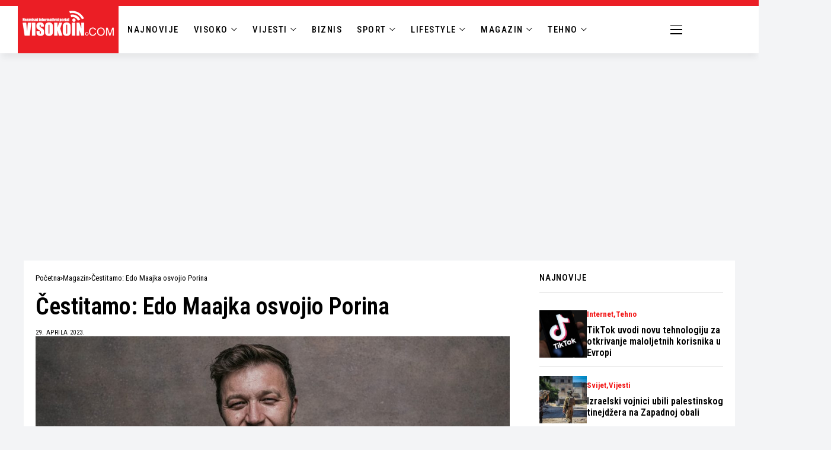

--- FILE ---
content_type: text/html; charset=UTF-8
request_url: https://visokoin.com/cestitamo-edo-maajka-osvojio-porina/
body_size: 23869
content:
<!DOCTYPE html>
<!--[if IE 9 ]><html class="ie ie9" lang="bs-BA"><![endif]-->
   <html lang="bs-BA">
      <head>
         <meta charset="UTF-8">
         <meta http-equiv="X-UA-Compatible" content="IE=edge">
         <meta name="viewport" content="width=device-width, initial-scale=1">
         <link rel="preconnect" href="https://fonts.gstatic.com" crossorigin><link rel="preload" as="style" onload="this.onload=null;this.rel='stylesheet'" id="wesper_fonts_url_preload" href="https://fonts.googleapis.com/css?family=Roboto+Condensed%3A600%7CRoboto+Condensed%3A400%7CRoboto+Condensed%3A500%2C%2C500%2C700%2C400%2C&amp;display=swap" crossorigin><noscript><link rel="stylesheet" href="https://fonts.googleapis.com/css?family=Roboto+Condensed%3A600%7CRoboto+Condensed%3A400%7CRoboto+Condensed%3A500%2C%2C500%2C700%2C400%2C&amp;display=swap"></noscript><link rel="profile" href="https://gmpg.org/xfn/11">
                  <meta name='robots' content='index, follow, max-image-preview:large, max-snippet:-1, max-video-preview:-1' />

	<!-- This site is optimized with the Yoast SEO plugin v26.7 - https://yoast.com/wordpress/plugins/seo/ -->
	<title>Čestitamo: Edo Maajka osvojio Porina - Visokoin.com</title>
	<meta name="description" content="Dodjela 30. jubilarnog Porina održala se sinoć u Zagrebu u Boćarskom domu, nagrada se i ove godine dodjeljuje u 27 kategorija. Na dodjeli je nastupao Edo" />
	<link rel="canonical" href="https://visokoin.com/cestitamo-edo-maajka-osvojio-porina/" />
	<meta property="og:locale" content="bs_BA" />
	<meta property="og:type" content="article" />
	<meta property="og:title" content="Čestitamo: Edo Maajka osvojio Porina - Visokoin.com" />
	<meta property="og:description" content="Dodjela 30. jubilarnog Porina održala se sinoć u Zagrebu u Boćarskom domu, nagrada se i ove godine dodjeljuje u 27 kategorija. Na dodjeli je nastupao Edo" />
	<meta property="og:url" content="https://visokoin.com/cestitamo-edo-maajka-osvojio-porina/" />
	<meta property="og:site_name" content="Visokoin.com" />
	<meta property="article:publisher" content="https://www.facebook.com/visokoincom" />
	<meta property="article:published_time" content="2023-04-29T06:21:06+00:00" />
	<meta property="og:image" content="https://visokoin.com/wp-content/uploads/2023/04/Edo-Maajka-novi-album-Moccno-1-1068x601-1.jpg" />
	<meta property="og:image:width" content="1068" />
	<meta property="og:image:height" content="601" />
	<meta property="og:image:type" content="image/jpeg" />
	<meta name="author" content="Visokoin.com" />
	<meta name="twitter:card" content="summary_large_image" />
	<script type="application/ld+json" class="yoast-schema-graph">{"@context":"https://schema.org","@graph":[{"@type":"Article","@id":"https://visokoin.com/cestitamo-edo-maajka-osvojio-porina/#article","isPartOf":{"@id":"https://visokoin.com/cestitamo-edo-maajka-osvojio-porina/"},"author":{"name":"Visokoin.com","@id":"https://visokoin.com/#/schema/person/250c213cbde3b6fc4110ca1ff93e3681"},"headline":"Čestitamo: Edo Maajka osvojio Porina","datePublished":"2023-04-29T06:21:06+00:00","mainEntityOfPage":{"@id":"https://visokoin.com/cestitamo-edo-maajka-osvojio-porina/"},"wordCount":167,"publisher":{"@id":"https://visokoin.com/#organization"},"image":{"@id":"https://visokoin.com/cestitamo-edo-maajka-osvojio-porina/#primaryimage"},"thumbnailUrl":"https://visokoin.com/wp-content/uploads/2023/04/Edo-Maajka-novi-album-Moccno-1-1068x601-1.jpg","articleSection":["Magazin"],"inLanguage":"bs-BA"},{"@type":["WebPage","ItemPage"],"@id":"https://visokoin.com/cestitamo-edo-maajka-osvojio-porina/","url":"https://visokoin.com/cestitamo-edo-maajka-osvojio-porina/","name":"Čestitamo: Edo Maajka osvojio Porina - Visokoin.com","isPartOf":{"@id":"https://visokoin.com/#website"},"primaryImageOfPage":{"@id":"https://visokoin.com/cestitamo-edo-maajka-osvojio-porina/#primaryimage"},"image":{"@id":"https://visokoin.com/cestitamo-edo-maajka-osvojio-porina/#primaryimage"},"thumbnailUrl":"https://visokoin.com/wp-content/uploads/2023/04/Edo-Maajka-novi-album-Moccno-1-1068x601-1.jpg","datePublished":"2023-04-29T06:21:06+00:00","description":"Dodjela 30. jubilarnog Porina održala se sinoć u Zagrebu u Boćarskom domu, nagrada se i ove godine dodjeljuje u 27 kategorija. Na dodjeli je nastupao Edo","breadcrumb":{"@id":"https://visokoin.com/cestitamo-edo-maajka-osvojio-porina/#breadcrumb"},"inLanguage":"bs-BA","potentialAction":[{"@type":"ReadAction","target":["https://visokoin.com/cestitamo-edo-maajka-osvojio-porina/"]}]},{"@type":"ImageObject","inLanguage":"bs-BA","@id":"https://visokoin.com/cestitamo-edo-maajka-osvojio-porina/#primaryimage","url":"https://visokoin.com/wp-content/uploads/2023/04/Edo-Maajka-novi-album-Moccno-1-1068x601-1.jpg","contentUrl":"https://visokoin.com/wp-content/uploads/2023/04/Edo-Maajka-novi-album-Moccno-1-1068x601-1.jpg","width":1068,"height":601},{"@type":"BreadcrumbList","@id":"https://visokoin.com/cestitamo-edo-maajka-osvojio-porina/#breadcrumb","itemListElement":[{"@type":"ListItem","position":1,"name":"Početna","item":"https://visokoin.com/"},{"@type":"ListItem","position":2,"name":"Čestitamo: Edo Maajka osvojio Porina"}]},{"@type":"WebSite","@id":"https://visokoin.com/#website","url":"https://visokoin.com/","name":"Visokoin.com","description":"Informativni portal","publisher":{"@id":"https://visokoin.com/#organization"},"alternateName":"Visokoin","potentialAction":[{"@type":"SearchAction","target":{"@type":"EntryPoint","urlTemplate":"https://visokoin.com/?s={search_term_string}"},"query-input":{"@type":"PropertyValueSpecification","valueRequired":true,"valueName":"search_term_string"}}],"inLanguage":"bs-BA"},{"@type":"Organization","@id":"https://visokoin.com/#organization","name":"Visokoin.com","url":"https://visokoin.com/","logo":{"@type":"ImageObject","inLanguage":"bs-BA","@id":"https://visokoin.com/#/schema/logo/image/","url":"https://visokoin.com/wp-content/uploads/2024/02/logo-1.png","contentUrl":"https://visokoin.com/wp-content/uploads/2024/02/logo-1.png","width":167,"height":50,"caption":"Visokoin.com"},"image":{"@id":"https://visokoin.com/#/schema/logo/image/"},"sameAs":["https://www.facebook.com/visokoincom","https://www.instagram.com/visokoin","https://www.youtube.com/user/visokoraja12"]},{"@type":"Person","@id":"https://visokoin.com/#/schema/person/250c213cbde3b6fc4110ca1ff93e3681","name":"Visokoin.com","image":{"@type":"ImageObject","inLanguage":"bs-BA","@id":"https://visokoin.com/#/schema/person/image/","url":"https://secure.gravatar.com/avatar/11885ca1787786eb0bacac3b57c1223df6a75a7c923e1ad1dda0f4616942f978?s=96&d=mm&r=g","contentUrl":"https://secure.gravatar.com/avatar/11885ca1787786eb0bacac3b57c1223df6a75a7c923e1ad1dda0f4616942f978?s=96&d=mm&r=g","caption":"Visokoin.com"},"sameAs":["https://www.visokoin.com"],"url":"https://visokoin.com/author/redakcija/"}]}</script>
	<!-- / Yoast SEO plugin. -->


<link rel='dns-prefetch' href='//fonts.googleapis.com' />
<style id='wp-img-auto-sizes-contain-inline-css'>
img:is([sizes=auto i],[sizes^="auto," i]){contain-intrinsic-size:3000px 1500px}
/*# sourceURL=wp-img-auto-sizes-contain-inline-css */
</style>
<link rel='stylesheet' id='wp-block-library-css' href='https://visokoin.com/wp-includes/css/dist/block-library/style.min.css?ver=6.9' media='all' />
<style id='wp-block-library-theme-inline-css'>
.wp-block-audio :where(figcaption){color:#555;font-size:13px;text-align:center}.is-dark-theme .wp-block-audio :where(figcaption){color:#ffffffa6}.wp-block-audio{margin:0 0 1em}.wp-block-code{border:1px solid #ccc;border-radius:4px;font-family:Menlo,Consolas,monaco,monospace;padding:.8em 1em}.wp-block-embed :where(figcaption){color:#555;font-size:13px;text-align:center}.is-dark-theme .wp-block-embed :where(figcaption){color:#ffffffa6}.wp-block-embed{margin:0 0 1em}.blocks-gallery-caption{color:#555;font-size:13px;text-align:center}.is-dark-theme .blocks-gallery-caption{color:#ffffffa6}:root :where(.wp-block-image figcaption){color:#555;font-size:13px;text-align:center}.is-dark-theme :root :where(.wp-block-image figcaption){color:#ffffffa6}.wp-block-image{margin:0 0 1em}.wp-block-pullquote{border-bottom:4px solid;border-top:4px solid;color:currentColor;margin-bottom:1.75em}.wp-block-pullquote :where(cite),.wp-block-pullquote :where(footer),.wp-block-pullquote__citation{color:currentColor;font-size:.8125em;font-style:normal;text-transform:uppercase}.wp-block-quote{border-left:.25em solid;margin:0 0 1.75em;padding-left:1em}.wp-block-quote cite,.wp-block-quote footer{color:currentColor;font-size:.8125em;font-style:normal;position:relative}.wp-block-quote:where(.has-text-align-right){border-left:none;border-right:.25em solid;padding-left:0;padding-right:1em}.wp-block-quote:where(.has-text-align-center){border:none;padding-left:0}.wp-block-quote.is-large,.wp-block-quote.is-style-large,.wp-block-quote:where(.is-style-plain){border:none}.wp-block-search .wp-block-search__label{font-weight:700}.wp-block-search__button{border:1px solid #ccc;padding:.375em .625em}:where(.wp-block-group.has-background){padding:1.25em 2.375em}.wp-block-separator.has-css-opacity{opacity:.4}.wp-block-separator{border:none;border-bottom:2px solid;margin-left:auto;margin-right:auto}.wp-block-separator.has-alpha-channel-opacity{opacity:1}.wp-block-separator:not(.is-style-wide):not(.is-style-dots){width:100px}.wp-block-separator.has-background:not(.is-style-dots){border-bottom:none;height:1px}.wp-block-separator.has-background:not(.is-style-wide):not(.is-style-dots){height:2px}.wp-block-table{margin:0 0 1em}.wp-block-table td,.wp-block-table th{word-break:normal}.wp-block-table :where(figcaption){color:#555;font-size:13px;text-align:center}.is-dark-theme .wp-block-table :where(figcaption){color:#ffffffa6}.wp-block-video :where(figcaption){color:#555;font-size:13px;text-align:center}.is-dark-theme .wp-block-video :where(figcaption){color:#ffffffa6}.wp-block-video{margin:0 0 1em}:root :where(.wp-block-template-part.has-background){margin-bottom:0;margin-top:0;padding:1.25em 2.375em}
/*# sourceURL=/wp-includes/css/dist/block-library/theme.min.css */
</style>
<style id='classic-theme-styles-inline-css'>
/*! This file is auto-generated */
.wp-block-button__link{color:#fff;background-color:#32373c;border-radius:9999px;box-shadow:none;text-decoration:none;padding:calc(.667em + 2px) calc(1.333em + 2px);font-size:1.125em}.wp-block-file__button{background:#32373c;color:#fff;text-decoration:none}
/*# sourceURL=/wp-includes/css/classic-themes.min.css */
</style>
<style id='global-styles-inline-css'>
:root{--wp--preset--aspect-ratio--square: 1;--wp--preset--aspect-ratio--4-3: 4/3;--wp--preset--aspect-ratio--3-4: 3/4;--wp--preset--aspect-ratio--3-2: 3/2;--wp--preset--aspect-ratio--2-3: 2/3;--wp--preset--aspect-ratio--16-9: 16/9;--wp--preset--aspect-ratio--9-16: 9/16;--wp--preset--color--black: #000000;--wp--preset--color--cyan-bluish-gray: #abb8c3;--wp--preset--color--white: #ffffff;--wp--preset--color--pale-pink: #f78da7;--wp--preset--color--vivid-red: #cf2e2e;--wp--preset--color--luminous-vivid-orange: #ff6900;--wp--preset--color--luminous-vivid-amber: #fcb900;--wp--preset--color--light-green-cyan: #7bdcb5;--wp--preset--color--vivid-green-cyan: #00d084;--wp--preset--color--pale-cyan-blue: #8ed1fc;--wp--preset--color--vivid-cyan-blue: #0693e3;--wp--preset--color--vivid-purple: #9b51e0;--wp--preset--gradient--vivid-cyan-blue-to-vivid-purple: linear-gradient(135deg,rgb(6,147,227) 0%,rgb(155,81,224) 100%);--wp--preset--gradient--light-green-cyan-to-vivid-green-cyan: linear-gradient(135deg,rgb(122,220,180) 0%,rgb(0,208,130) 100%);--wp--preset--gradient--luminous-vivid-amber-to-luminous-vivid-orange: linear-gradient(135deg,rgb(252,185,0) 0%,rgb(255,105,0) 100%);--wp--preset--gradient--luminous-vivid-orange-to-vivid-red: linear-gradient(135deg,rgb(255,105,0) 0%,rgb(207,46,46) 100%);--wp--preset--gradient--very-light-gray-to-cyan-bluish-gray: linear-gradient(135deg,rgb(238,238,238) 0%,rgb(169,184,195) 100%);--wp--preset--gradient--cool-to-warm-spectrum: linear-gradient(135deg,rgb(74,234,220) 0%,rgb(151,120,209) 20%,rgb(207,42,186) 40%,rgb(238,44,130) 60%,rgb(251,105,98) 80%,rgb(254,248,76) 100%);--wp--preset--gradient--blush-light-purple: linear-gradient(135deg,rgb(255,206,236) 0%,rgb(152,150,240) 100%);--wp--preset--gradient--blush-bordeaux: linear-gradient(135deg,rgb(254,205,165) 0%,rgb(254,45,45) 50%,rgb(107,0,62) 100%);--wp--preset--gradient--luminous-dusk: linear-gradient(135deg,rgb(255,203,112) 0%,rgb(199,81,192) 50%,rgb(65,88,208) 100%);--wp--preset--gradient--pale-ocean: linear-gradient(135deg,rgb(255,245,203) 0%,rgb(182,227,212) 50%,rgb(51,167,181) 100%);--wp--preset--gradient--electric-grass: linear-gradient(135deg,rgb(202,248,128) 0%,rgb(113,206,126) 100%);--wp--preset--gradient--midnight: linear-gradient(135deg,rgb(2,3,129) 0%,rgb(40,116,252) 100%);--wp--preset--font-size--small: 13px;--wp--preset--font-size--medium: 20px;--wp--preset--font-size--large: 36px;--wp--preset--font-size--x-large: 42px;--wp--preset--spacing--20: 0.44rem;--wp--preset--spacing--30: 0.67rem;--wp--preset--spacing--40: 1rem;--wp--preset--spacing--50: 1.5rem;--wp--preset--spacing--60: 2.25rem;--wp--preset--spacing--70: 3.38rem;--wp--preset--spacing--80: 5.06rem;--wp--preset--shadow--natural: 6px 6px 9px rgba(0, 0, 0, 0.2);--wp--preset--shadow--deep: 12px 12px 50px rgba(0, 0, 0, 0.4);--wp--preset--shadow--sharp: 6px 6px 0px rgba(0, 0, 0, 0.2);--wp--preset--shadow--outlined: 6px 6px 0px -3px rgb(255, 255, 255), 6px 6px rgb(0, 0, 0);--wp--preset--shadow--crisp: 6px 6px 0px rgb(0, 0, 0);}:where(.is-layout-flex){gap: 0.5em;}:where(.is-layout-grid){gap: 0.5em;}body .is-layout-flex{display: flex;}.is-layout-flex{flex-wrap: wrap;align-items: center;}.is-layout-flex > :is(*, div){margin: 0;}body .is-layout-grid{display: grid;}.is-layout-grid > :is(*, div){margin: 0;}:where(.wp-block-columns.is-layout-flex){gap: 2em;}:where(.wp-block-columns.is-layout-grid){gap: 2em;}:where(.wp-block-post-template.is-layout-flex){gap: 1.25em;}:where(.wp-block-post-template.is-layout-grid){gap: 1.25em;}.has-black-color{color: var(--wp--preset--color--black) !important;}.has-cyan-bluish-gray-color{color: var(--wp--preset--color--cyan-bluish-gray) !important;}.has-white-color{color: var(--wp--preset--color--white) !important;}.has-pale-pink-color{color: var(--wp--preset--color--pale-pink) !important;}.has-vivid-red-color{color: var(--wp--preset--color--vivid-red) !important;}.has-luminous-vivid-orange-color{color: var(--wp--preset--color--luminous-vivid-orange) !important;}.has-luminous-vivid-amber-color{color: var(--wp--preset--color--luminous-vivid-amber) !important;}.has-light-green-cyan-color{color: var(--wp--preset--color--light-green-cyan) !important;}.has-vivid-green-cyan-color{color: var(--wp--preset--color--vivid-green-cyan) !important;}.has-pale-cyan-blue-color{color: var(--wp--preset--color--pale-cyan-blue) !important;}.has-vivid-cyan-blue-color{color: var(--wp--preset--color--vivid-cyan-blue) !important;}.has-vivid-purple-color{color: var(--wp--preset--color--vivid-purple) !important;}.has-black-background-color{background-color: var(--wp--preset--color--black) !important;}.has-cyan-bluish-gray-background-color{background-color: var(--wp--preset--color--cyan-bluish-gray) !important;}.has-white-background-color{background-color: var(--wp--preset--color--white) !important;}.has-pale-pink-background-color{background-color: var(--wp--preset--color--pale-pink) !important;}.has-vivid-red-background-color{background-color: var(--wp--preset--color--vivid-red) !important;}.has-luminous-vivid-orange-background-color{background-color: var(--wp--preset--color--luminous-vivid-orange) !important;}.has-luminous-vivid-amber-background-color{background-color: var(--wp--preset--color--luminous-vivid-amber) !important;}.has-light-green-cyan-background-color{background-color: var(--wp--preset--color--light-green-cyan) !important;}.has-vivid-green-cyan-background-color{background-color: var(--wp--preset--color--vivid-green-cyan) !important;}.has-pale-cyan-blue-background-color{background-color: var(--wp--preset--color--pale-cyan-blue) !important;}.has-vivid-cyan-blue-background-color{background-color: var(--wp--preset--color--vivid-cyan-blue) !important;}.has-vivid-purple-background-color{background-color: var(--wp--preset--color--vivid-purple) !important;}.has-black-border-color{border-color: var(--wp--preset--color--black) !important;}.has-cyan-bluish-gray-border-color{border-color: var(--wp--preset--color--cyan-bluish-gray) !important;}.has-white-border-color{border-color: var(--wp--preset--color--white) !important;}.has-pale-pink-border-color{border-color: var(--wp--preset--color--pale-pink) !important;}.has-vivid-red-border-color{border-color: var(--wp--preset--color--vivid-red) !important;}.has-luminous-vivid-orange-border-color{border-color: var(--wp--preset--color--luminous-vivid-orange) !important;}.has-luminous-vivid-amber-border-color{border-color: var(--wp--preset--color--luminous-vivid-amber) !important;}.has-light-green-cyan-border-color{border-color: var(--wp--preset--color--light-green-cyan) !important;}.has-vivid-green-cyan-border-color{border-color: var(--wp--preset--color--vivid-green-cyan) !important;}.has-pale-cyan-blue-border-color{border-color: var(--wp--preset--color--pale-cyan-blue) !important;}.has-vivid-cyan-blue-border-color{border-color: var(--wp--preset--color--vivid-cyan-blue) !important;}.has-vivid-purple-border-color{border-color: var(--wp--preset--color--vivid-purple) !important;}.has-vivid-cyan-blue-to-vivid-purple-gradient-background{background: var(--wp--preset--gradient--vivid-cyan-blue-to-vivid-purple) !important;}.has-light-green-cyan-to-vivid-green-cyan-gradient-background{background: var(--wp--preset--gradient--light-green-cyan-to-vivid-green-cyan) !important;}.has-luminous-vivid-amber-to-luminous-vivid-orange-gradient-background{background: var(--wp--preset--gradient--luminous-vivid-amber-to-luminous-vivid-orange) !important;}.has-luminous-vivid-orange-to-vivid-red-gradient-background{background: var(--wp--preset--gradient--luminous-vivid-orange-to-vivid-red) !important;}.has-very-light-gray-to-cyan-bluish-gray-gradient-background{background: var(--wp--preset--gradient--very-light-gray-to-cyan-bluish-gray) !important;}.has-cool-to-warm-spectrum-gradient-background{background: var(--wp--preset--gradient--cool-to-warm-spectrum) !important;}.has-blush-light-purple-gradient-background{background: var(--wp--preset--gradient--blush-light-purple) !important;}.has-blush-bordeaux-gradient-background{background: var(--wp--preset--gradient--blush-bordeaux) !important;}.has-luminous-dusk-gradient-background{background: var(--wp--preset--gradient--luminous-dusk) !important;}.has-pale-ocean-gradient-background{background: var(--wp--preset--gradient--pale-ocean) !important;}.has-electric-grass-gradient-background{background: var(--wp--preset--gradient--electric-grass) !important;}.has-midnight-gradient-background{background: var(--wp--preset--gradient--midnight) !important;}.has-small-font-size{font-size: var(--wp--preset--font-size--small) !important;}.has-medium-font-size{font-size: var(--wp--preset--font-size--medium) !important;}.has-large-font-size{font-size: var(--wp--preset--font-size--large) !important;}.has-x-large-font-size{font-size: var(--wp--preset--font-size--x-large) !important;}
:where(.wp-block-post-template.is-layout-flex){gap: 1.25em;}:where(.wp-block-post-template.is-layout-grid){gap: 1.25em;}
:where(.wp-block-term-template.is-layout-flex){gap: 1.25em;}:where(.wp-block-term-template.is-layout-grid){gap: 1.25em;}
:where(.wp-block-columns.is-layout-flex){gap: 2em;}:where(.wp-block-columns.is-layout-grid){gap: 2em;}
:root :where(.wp-block-pullquote){font-size: 1.5em;line-height: 1.6;}
/*# sourceURL=global-styles-inline-css */
</style>

<link rel='stylesheet' id='wesper_layout-css' href='https://visokoin.com/wp-content/themes/wesper/css/layout.css?ver=1.1.7' media='all' />
<link rel='stylesheet' id='wesper_style-css' href='https://visokoin.com/wp-content/themes/wesper/style.css?ver=1.1.7' media='all' />
<style id='wesper_style-inline-css'>
body.options_dark_skin{ --jl-logo-txt-color: #fff; --jl-logo-txt-side-color: #fff; --jl-logo-txt-foot-color: #fff; --jl-theme-head-color: #fff; --jl-single-head-color: #fff; --jl-single-h1-color: #fff; --jl-single-h2-color: #fff; --jl-single-h3-color: #fff; --jl-single-h4-color: #fff; --jl-single-h5-color: #fff; --jl-single-h6-color: #fff; --jl-main-color: #f21717; --jl-bg-color: #111; --jl-txt-color: #FFF; --jl-btn-bg: #454545; --jl-comment-btn-link: #454545; --jl-comment-btn-linkc: #FFF; --jl-menu-bg: #111; --jl-menu-line-color: #ffffff26; --jl-menu-color: #ffffff; --jl-sub-bg-color: #222; --jl-sub-menu-color: #FFF; --jl-sub-line-color: #464646; --jl-topbar-bg: #000; --jl-topbar-color: #FFF; --jl-logo-bg: #111; --jl-logo-color: #FFF; --jl-single-color: #FFF; --jl-single-link-color: #f21717; --jl-single-link-hcolor: #f21717; --jl-except-color: #ddd; --jl-meta-color: #ddd; --jl-post-line-color: #49494b; --jl-author-bg: #454545; --jl-foot-bg: #000; --jl-foot-color: #a8a8aa; --jl-foot-link: #ffffff; --jl-foot-hlink: #f21717; --jl-foot-head: #FFF; --jl-foot-line: #49494b; } body{ --jl-logo-size: 33px; --jl-logo-size-mob: 30px; --jl-logo-txt-color: #000; --jl-logo-txt-side-color: #000; --jl-logo-txt-foot-color: #fff; --jl-theme-head-color: #000; --jl-single-head-color: #000; --jl-single-h1-color: #000; --jl-single-h2-color: #000; --jl-single-h3-color: #000; --jl-single-h4-color: #000; --jl-single-h5-color: #000; --jl-single-h6-color: #000; --jl-main-width: 1200px; --jl-main-color: #f21717; --jl-bg-color: #f3f4f6; --jl-txt-color: #000; --jl-txt-light: #FFF; --jl-btn-bg: #000; --jl-comment-btn-link: #F1F1F1; --jl-comment-btn-linkc: #000; --jl-desc-light: #ddd; --jl-meta-light: #bbb; --jl-button-radius: 0px; --jl-load-more-radius: 0px; --jl-load-more-width: 200px; --jl-load-more-height: 38px; --jl-menu-bg: #ffffff; --jl-menu-line-color: #000000; --jl-menu-color: #000000; --jl-sub-bg-color: #ffffff; --jl-sub-menu-color: #000; --jl-sub-line-color: #ebebe3; --jl-topbar-bg: #000; --jl-topbar-color: #FFF; --jl-topbar-height: 35px; --jl-topbar-size: 13px; --jl-logo-bg: #FFF; --jl-logo-color: #000; --jl-single-title-size: 40px; --jl-single-color: #000000; --jl-single-link-color: #f21717; --jl-single-link-hcolor: #f21717; --jl-except-color: #666; --jl-meta-color: #0a0a0a; --jl-post-line-color: #dbdbdb; --jl-author-bg: #f8f7f5; --jl-post-related-size: 20px; --jl-foot-bg: #000000; --jl-foot-color: #a8a8aa; --jl-foot-link: #ffffff; --jl-foot-hlink: #f21717; --jl-foot-head: #FFF; --jl-foot-line: #49494b; --jl-foot-menu-col: 2; --jl-foot-title-size: 16px; --jl-foot-font-size: 15px; --jl-foot-copyright: 13px; --jl-foot-menu-size: 13px; --jl-body-font: Roboto Condensed; --jl-body-font-size: 16px; --jl-body-font-weight: 400; --jl-body-spacing: 0em; --jl-body-line-height: 1.5; --jl-logo-width: 300px; --jl-m-logo-width: 190px; --jl-s-logo-width: 200px; --jl-fot-logo-width: 150px; --jl-title-font: Roboto Condensed; --jl-title-font-weight: 600; --jl-title-transform: none; --jl-title-space: 0em; --jl-title-line-height: 1.2; --jl-sub-title-size: 22px; --jl-content-font-size: 18px; --jl-content-spacing: 0em; --jl-content-line-height: 1.5; --jl-sec-topbar-height: 35px; --jl-sec-menu-height: 55px; --jl-sec-logo-height: 120px; --jl-menu-font: Roboto Condensed; --jl-menu-font-size: 16px; --jl-menu-font-weight: 500; --jl-menu-transform: uppercase; --jl-menu-space: 0.1em; --jl-spacing-menu: 30px; --jl-submenu-font-size: 14px; --jl-submenu-font-weight: 500; --jl-submenu-transform: capitalize; --jl-submenu-space: 0em; --jl-cat-font-size: 13px; --jl-cat-font-weight: 700; --jl-cat-font-space: 0em; --jl-cat-transform: capitalize; --jl-meta-font-size: 11px; --jl-meta-font-weight: 400; --jl-meta-a-font-weight: 600; --jl-meta-font-space: .04em; --jl-meta-transform: uppercase; --jl-button-font-size: 12px; --jl-button-font-weight: 700; --jl-button-transform: uppercase; --jl-button-space: 0.1em; --jl-loadmore-font-size: 11px; --jl-loadmore-font-weight: 700; --jl-loadmore-transform: uppercase; --jl-loadmore-space: 0.1em; --jl-border-rounded: 0px; --jl-top-rounded: 60px; --jl-cookie-des-size: 13px; --jl-cookie-btn-size: 12px; --jl-cookie-btn-space: 0em; --jl-cookie-btn-transform: capitalize; --jl-widget-fsize: 15px; --jl-widget-space: .05em; --jl-widget-transform: uppercase; } body.options_dark_skin #jl_sb_nav{ --jl-bg-color: #111; --sect-t-color: #fff; --jl-txt-color: #fff; --jl-meta-color: #ddd; --jl-post-line-color: #49494b; --jl-theme-head-color: var(--sect-t-color); } #jl_sb_nav{ --jl-bg-color: #fff; --sect-t-color: #000; --jl-txt-color: #000; --jl-meta-color: #0a0a0a; --jl-post-line-color: #e9ecef; --jl-theme-head-color: var(--sect-t-color); } .jl_sh_ctericons.jlshcolor li{ display: flex; align-items: center; } .jl_sh_ctericons.jlshcolor .jl_sh_i{ display: flex; } .jl_encanw #jl_sb_nav .logo_small_wrapper a img.jl_logo_n{ opacity: 0; } .jl_encanw #jl_sb_nav .logo_small_wrapper a img.jl_logo_w{ opacity: 1; } .wp-block-image figcaption, .wp-caption-text{font-size: 13px; color: var(--jl-single-color); padding: 13px 0px 0px 0px; text-align: center; font-style: normal; margin-top: 0px;} .elementor-widget-container .elementor-drop-cap{font-size: 70px !important; font-weight: 600; margin-top: 0px;} .jl_ads_wrap_sec.jl_head_adsab{align-items:center;}.jl_ads_wrap_sec.jl_head_adsbl{margin-top: 40px; align-items:center;}.jl_ads_wrap_sec.jl_con_adsab{align-items:center;}.jl_ads_wrap_sec.jl_con_adsbl{align-items:center;}.jl_ads_wrap_sec.jl_auth_adsab{margin-top: 40px; align-items:center;}.jl_ads_wrap_sec.jl_auth_adsbl{align-items:center;}.jl_ads_wrap_sec.jl_rel_adsab{align-items:center;}.jl_ads_wrap_sec.jl_rel_adsbl{align-items:center;}.jl_ads_wrap_sec.jl_foot_adsab{margin-bottom: 40px; align-items:center;}.jl_ads_wrap_sec.jl_foot_adsbl{padding: 40px 0px; align-items:center;}.jl_fe_text.jl_acen{max-width: 100%; margin: 0px; padding: 0px; text-align: left;} .jlachful{margin-top: 20px;} .post_subtitle_text, .post_subtitle_text p:last-child{ font-size: var(--jl-sub-title-size, 22px); line-height: var(--jl-body-line-height); } .jlac_smseah.active_search_box{ overflow: unset; } .jlac_smseah.active_search_box .search_header_wrapper .jli-search{ transform: scale(.9); } .jlac_smseah.active_search_box .search_header_wrapper .jli-search:before{ font-family: "jl_font" !important; content: "\e906" !important; } .jl_shwp{ display: flex; height: 100%; } .search_header_wrapper.search_form_menu_personal_click{ position: relative; } .jl_ajse{ position: absolute !important; background: var(--jl-sub-bg-color); width: 350px; top: 100% !important; right: 0px; left: auto; padding: 10px 20px; height: unset; box-shadow: 0px 5px 10px #0000001A; } .jl_ajse .searchform_theme{ padding: 0px; float: none !important; position: unset; transform: unset; display: flex; align-items: center; justify-content: space-between; } .jl_ajse .jl_search_head{ display: flex; flex-direction: column; } .jl_ajse.search_form_menu_personal .searchform_theme .search_btn{ float: none; border: 0px !important; height: 30px; font-size: 14px; color: var(--jl-sub-menu-color) !important; } .jl_ajse .jl_shnone{ font-size: 14px; margin: 0px; } .jl_ajse.search_form_menu_personal .searchform_theme .search_btn::-webkit-input-placeholder{ color: var(--jl-sub-menu-color) !important; } .jl_ajse.search_form_menu_personal .searchform_theme .search_btn::-moz-placeholder{ color: var(--jl-sub-menu-color) !important; } .jl_ajse.search_form_menu_personal .searchform_theme .search_btn:-ms-input-placeholder{ color: var(--jl-sub-menu-color) !important; } .jl_ajse.search_form_menu_personal .searchform_theme .search_btn:-moz-placeholder{ color: var(--jl-sub-menu-color) !important; } .jl_ajse .searchform_theme .button{ height: 30px; position: unset; padding: 0px !important; width: 30px; background: var(--jl-main-color) !important; border-radius: 100px; } .jlc-hmain-w.jl_base_menu .jl_ajse .searchform_theme .button i.jli-search, .jlc-stick-main-w .jl_ajse .searchform_theme .button i.jli-search{ color: #fff !important; font-size: 12px; } .jl_ajse .jl_search_wrap_li{ --jl-img-space: 10px; --jl-img-w: 100px; --jl-img-h: 80px; --jl-h-align: left; --jl-t-size: 14px; --jl-txt-color: var(--jl-sub-menu-color) !important; --jl-meta-color: var(--jl-sub-menu-color) !important; --jlrow-gap: 15px; --jl-post-line-color: transparent; } .jl_ajse .jl_search_wrap_li .jl-donut-front{ top: 0px; right: 0px; } .jl_ajse .jl_search_wrap_li .jl_grid_wrap_f{ width: 100%; display: grid; overflow: hidden; grid-template-columns: repeat(1,minmax(0,1fr)); grid-row-gap: var(--jlrow-gap); border-top: 1px solid var(--jl-sub-line-color); padding-top: 20px; margin-top: 10px; margin-bottom: 15px; } .jl_ajse .jl_post_meta{ opacity: .5; font-size: 10px; } .jl_ajse .jl_post_meta .jl_author_img_w, .jl_ajse .jl_post_meta .post-date:before{ display: none; } .jl_item_bread i{font-size: inherit;} .logo_link, .logo_link:hover{ font-family: var(--jl-title-font); font-weight: var(--jl-title-font-weight); text-transform: var(--jl-title-transform); letter-spacing: var(--jl-title-space); line-height: var(--jl-title-line-height); font-size: var(--jl-logo-size); color: var(--jl-logo-txt-color); } @media only screen and (max-width: 767px) { .logo_link, .logo_link:hover{ font-size: var(--jl-logo-size-mob); } } .logo_link > h1, .logo_link > span{ font-size: inherit; color: var(--jl-logo-txt-color); } .jl_mobile_nav_inner .logo_link, .jl_mobile_nav_inner .logo_link:hover{ color: var(--jl-logo-txt-side-color); } .jl_ft_cw .logo_link, .jl_ft_cw .logo_link:hover{ color: var(--jl-logo-txt-foot-color); } body, p{ letter-spacing: var(--jl-body-spacing); } .jl_content, .jl_content p{ font-size: var(--jl-content-font-size); line-height: var(--jl-content-line-height); letter-spacing: var(--jl-content-spacing); } .post_subtitle_text, .post_subtitle_text p:last-child{ font-family: unset; font-style: unset; } * { text-rendering: unset; -webkit-font-smoothing: unset; -moz-osx-font-smoothing: unset; } .jl_pl_fs{ display: none;}     .navigation_wrapper .jl_main_menu > .mega-category-menu.menu-item > .jl-cus-mega-menu.sub-menu{ background: transparent; box-shadow: unset; }     .navigation_wrapper .jl_main_menu > .mega-category-menu.menu-item > .jl-cus-mega-menu.sub-menu .jl_mega_inner{ max-width: calc(var(--jl-main-width) - 40px); padding: 0px 30px; box-shadow: 0px 32px 64px -16px rgb(0 0 0 / 16%); background: var(--jl-sub-bg-color); }     .jl_nav_stick.menu-invisible.menu-detached .jl_r_menu{ -moz-transform: translateY(0%); -ms-transform: translateY(0%); -webkit-transform: translateY(0%); transform: translateY(0%); }     .jl_sticky_fixed .jl-sb-w .jl-sb-in, .jl_sticky_fixed .jl-sticky > *, .menu-detached .jl_sidebar_w, .jl_sticky_fixed .post_sw .post_s{ top: calc(var(--jl-sec-menu-height) + 50px) !important; } .jlc-container{max-width: 1200px;} .jl_sli_in .jl_sli_fb{order: 1;} .jl_sli_in .jl_sli_tw{order: 2;} .jl_sli_in .jl_sli_pi{order: 3;} .jl_sli_in .jl_sli_din{order: 4;} .jl_sli_in .jl_sli_wapp{order: 5;} .jl_sli_in .jl_sli_tele{order: 6;} .jl_sli_in .jl_sli_tumblr{order: 7;} .jl_sli_in .jl_sli_line{order: 7;} .jl_sli_in .jl_sli_mil{order: 7;}  .post_sw .jl_sli_in .jl_sli_tele{display: none !important;}  .post_sw .jl_sli_in .jl_sli_tumblr{display: none !important;} .post_sw .jl_sli_in .jl_sli_line{display: none !important;}  .post_sw .jl_sli_in .jl_sli_mil{display: none !important;}  .jl_sfoot .jl_sli_in .jl_sli_tumblr{display: none !important;} .jl_sfoot .jl_sli_in .jl_sli_line{display: none !important;} .logo_small_wrapper_table .logo_small_wrapper a .jl_logo_w { position: absolute;top: 0px;left: 0px;opacity: 0; } .logo_small_wrapper_table .logo_small_wrapper .logo_link img{ max-width: var(--jl-logo-width); } .jl_sleft_side .jl_smmain_side{ order: 1; padding-left: 20px; padding-right: 30px; } .jl_sleft_side .jl_smmain_con{ order: 2; } .jl_rd_wrap{ top: 0; } .jl_rd_read{ height: 4px; background-color: #f21717; background-image: linear-gradient(to right, #f21717 0%, #f21717 100%); } .jl_view_none{display: none;} .jl_sifea_img, .jl_smmain_w .swiper-slide-inner{ border-radius: var(--jl-border-rounded); overflow: hidden; } .jl_shead_mix12 .jl_ov_layout, .jl_shead_mix10 .jl_ov_layout, .jl_shead_mix9 .jl_ov_layout{ border-radius: 0px; }   .jl_fot_gwp{ display: flex; width: 100%; justify-content: space-between; align-items: center; margin-top: 25px; } .jl_fot_gwp .jl_post_meta{ margin-top: 0px !important; } .jl_ma_layout .jl-ma-opt:nth-child(2) .jl_fot_gwp .jl_post_meta{ margin-top: 13px !important; } @media only screen and (min-width: 769px) { .jl_ma_layout .jl-ma-opt:nth-child(2) .jl_fot_gwp .jl_post_meta{ margin-top: 0px !important; } } .jl_fot_gwp .jl_fot_sh{ display: flex; } .jl_fot_gwp .jl_fot_sh > span{ display: flex; align-items: center; font-size: 14px; color: #B5B5B5; } .jl_fot_gwp .jl_fot_sh .jl_book_mark.jl_saved_p{ color: var(--jl-main-color); } .jl_fot_gwp .jl_fot_sh .jl_book_mark.jl_saved_p .jli-icon_save:before{ content: "\e901"; } .jl_fot_gwp .jl_fot_sh .jl_fot_share_i{ margin-left: 13px; } .jls_tooltip { position: relative; display: inline-block; cursor: pointer; } .jls_tooltip .jls_tooltip_w{ width: 100px; visibility: hidden; position: absolute; z-index: 1; opacity: 0; } .jls_tooltip:hover .jls_tooltip_w{ visibility: visible; opacity: 1; } .jls_tooltip .jls_tooltiptext { position: relative; color: #000; background-color: #fff; filter: drop-shadow(0 0px 2px rgba(0, 0, 0, 0.2)); display: flex; text-align: center; padding: 0px; border-radius: 4px; justify-content: center; font-size: 13px; } .jls_tooltip-top { padding-bottom: 10px; bottom: 100%; left: 50%; margin-left: -50px; } .jls_tooltiptext .jls_tooltip_in{ position: relative; z-index: 2; background: #fff; padding: 5px 0px; font-weight: 400; border-radius: 6px; } .jl_share_l_bg .jls_tooltiptext .post_s .jl_sli_w ul{ grid-gap: 5px !important; } .jls_tooltip-top .jls_tooltiptext::after { content: ""; position: absolute; bottom: -3px; left: 50%; width: 10px; height: 10px; margin-left: -5px; background-color: #fff; filter: drop-shadow(0 0px 2px rgba(0, 0, 0, 0.1)); z-index: 1; transform: rotate(45deg); } .jl_fot_share_i .jls_tooltip_w{ width: 45px; margin-left: -22px; } .jl_fot_share_i .jls_tooltip_in{ padding: 10px 0px; } .jl_fot_share_i .jls_tooltip_in .post_sw{ display: inline-flex; align-items: center; justify-content: center; } .jl_fot_share_i.jl_share_l_bg.jls_tooltip{ z-index: 10; display: none; } .jls_tooltiptext li a{ width: 25px !important; height: 25px !important; font-size: 12px !important; display: flex !important; align-items: center !important; justify-content: center !important; color: #fff !important     border-radius: 100px !important; } .jl_share_l_bg .jls_tooltiptext .post_s .jl_sli_w ul li a{ border-radius: 100px !important; color: #fff !important } .jls_tooltiptext .single_post_share_icon_post li a i{ margin: 0px; } .jl_fot_gwp .jl_fot_sh .jl_fot_save > i, .jl_fot_gwp .jl_fot_sh .jl_fot_share_i > i{ transition: opacity 0.2s ease 0s; } .jl_fot_gwp .jl_fot_sh .jl_fot_save:hover > i, .jl_fot_gwp .jl_fot_sh .jl_fot_share_i:hover > i{ color: var(--jl-main-color); }   .jl_info_auth .author-avatar{display: none;} .jl_home_bw .image-post-thumb{ margin-bottom: 30px; } .cat-item-762 span{background: #64a51d}.jl_cat_cid_762 .jl_cm_count{background: #64a51d !important;}.jl_cat_opt4 .jl_cat_opt_w.jl_cat_cid_762{background: #64a51d !important;}.jl_cat_txt.jl_cat762:before{background: #64a51d;}.jl_cat_lbl.jl_cat762{background: #64a51d;}.cat-item-761 span{background: #ff2905}.jl_cat_cid_761 .jl_cm_count{background: #ff2905 !important;}.jl_cat_opt4 .jl_cat_opt_w.jl_cat_cid_761{background: #ff2905 !important;}.jl_cat_txt.jl_cat761:before{background: #ff2905;}.jl_cat_lbl.jl_cat761{background: #ff2905;}.cat-item-2612 span{background: #d3bb00}.jl_cat_cid_2612 .jl_cm_count{background: #d3bb00 !important;}.jl_cat_opt4 .jl_cat_opt_w.jl_cat_cid_2612{background: #d3bb00 !important;}.jl_cat_txt.jl_cat2612:before{background: #d3bb00;}.jl_cat_lbl.jl_cat2612{background: #d3bb00;}.cat-item-1000 span{background: #006ff6}.jl_cat_cid_1000 .jl_cm_count{background: #006ff6 !important;}.jl_cat_opt4 .jl_cat_opt_w.jl_cat_cid_1000{background: #006ff6 !important;}.jl_cat_txt.jl_cat1000:before{background: #006ff6;}.jl_cat_lbl.jl_cat1000{background: #006ff6;}.cat-item-1092 span{background: #1da5ba}.jl_cat_cid_1092 .jl_cm_count{background: #1da5ba !important;}.jl_cat_opt4 .jl_cat_opt_w.jl_cat_cid_1092{background: #1da5ba !important;}.jl_cat_txt.jl_cat1092:before{background: #1da5ba;}.jl_cat_lbl.jl_cat1092{background: #1da5ba;}.cat-item-1459 span{background: #8224e3}.jl_cat_cid_1459 .jl_cm_count{background: #8224e3 !important;}.jl_cat_opt4 .jl_cat_opt_w.jl_cat_cid_1459{background: #8224e3 !important;}.jl_cat_txt.jl_cat1459:before{background: #8224e3;}.jl_cat_lbl.jl_cat1459{background: #8224e3;}.cat-item-10 span{background: #1e73be}.jl_cat_cid_10 .jl_cm_count{background: #1e73be !important;}.jl_cat_opt4 .jl_cat_opt_w.jl_cat_cid_10{background: #1e73be !important;}.jl_cat_txt.jl_cat10:before{background: #1e73be;}.jl_cat_lbl.jl_cat10{background: #1e73be;}.cat-item-1 span{background: #0a00d1}.jl_cat_cid_1 .jl_cm_count{background: #0a00d1 !important;}.jl_cat_opt4 .jl_cat_opt_w.jl_cat_cid_1{background: #0a00d1 !important;}.jl_cat_txt.jl_cat1:before{background: #0a00d1;}.jl_cat_lbl.jl_cat1{background: #0a00d1;}h1, h2, h3, h4, h5, h6, h1 a, h2 a, h3 a, h4 a, h5 a, h6 a{ color: var(--jl-theme-head-color); } .jl_shead_tpl1 .jl_head_title, .jl_single_tpl6 .jl_shead_tpl1 .jl_head_title, .jl_shead_mix13 .jl_head_title{ color: var(--jl-single-head-color); } .jl_content h1, .content_single_page h1, .jl_content h1 a, .content_single_page h1 a, .jl_content h1 a:hover, .content_single_page h1 a:hover{color: var(--jl-single-h1-color) !important;} .jl_content h2, .content_single_page h2, .jl_content h2 a, .content_single_page h2 a, .jl_content h2 a:hover, .content_single_page h2 a:hover{color: var(--jl-single-h2-color) !important;} .jl_content h3, .content_single_page h3, .jl_content h3 a, .content_single_page h3 a, .jl_content h3 a:hover, .content_single_page h3 a:hover{color: var(--jl-single-h3-color) !important;} .jl_content h4, .content_single_page h4, .jl_content h4 a, .content_single_page h4 a, .jl_content h4 a:hover, .content_single_page h4 a:hover{color: var(--jl-single-h4-color) !important;} .jl_content h5, .content_single_page h5, .jl_content h5 a, .content_single_page h5 a, .jl_content h5 a:hover, .content_single_page h5 a:hover{color: var(--jl-single-h5-color) !important;} .jl_content h6, .content_single_page h6, .jl_content h6 a, .content_single_page h6 a, .jl_content h6 a:hover, .content_single_page h6 a:hover{color: var(--jl-single-h6-color) !important;}  .jl_content h1, .content_single_page h1, .jl_content h2, .content_single_page h2, .jl_content h3, .content_single_page h3, .jl_content h4, .content_single_page h4, .jl_content h5, .content_single_page h5, .jl_content h6, .content_single_page h6{ text-transform: none; letter-spacing: 0em; line-height: 1.2; } @media only screen and (min-width: 1025px) { .jl-h-d{display: none;}     .jl_content h1, .content_single_page h1{font-size: 40px;}     .jl_content h2, .content_single_page h2{font-size: 32px;}     .jl_content h3, .content_single_page h3{font-size: 28px;}     .jl_content h4, .content_single_page h4{font-size: 24px;}     .jl_content h5, .content_single_page h5{font-size: 20px;}     .jl_content h6, .content_single_page h6{font-size: 16px;} } @media only screen and (min-width:768px) and (max-width:1024px) { .jl-h-t{display: none;}     .jl_content h1, .content_single_page h1{font-size: 40px;}     .jl_content h2, .content_single_page h2{font-size: 32px;}     .jl_content h3, .content_single_page h3{font-size: 28px;}     .jl_content h4, .content_single_page h4{font-size: 24px;}     .jl_content h5, .content_single_page h5{font-size: 20px;}     .jl_content h6, .content_single_page h6{font-size: 16px;}     body, p{ font-size: 15px}     .jl_content, .jl_content p{ font-size: 15px} } @media only screen and (max-width: 768px) { .jl-h-m{display: none;}     .jl_content h1, .content_single_page h1{font-size: 40px;}     .jl_content h2, .content_single_page h2{font-size: 32px;}     .jl_content h3, .content_single_page h3{font-size: 28px;}     .jl_content h4, .content_single_page h4{font-size: 24px;}     .jl_content h5, .content_single_page h5{font-size: 20px;}     .jl_content h6, .content_single_page h6{font-size: 16px;}     body, p{ font-size: 15px}     .jl_content, .jl_content p{ font-size: 16px}     .jl_ajse{width: 280px;}     }
/*# sourceURL=wesper_style-inline-css */
</style>
<link rel='stylesheet' id='glightbox-css' href='https://visokoin.com/wp-content/themes/wesper/css/glightbox.min.css?ver=1.1.7' media='all' />
<link rel='stylesheet' id='swiper-css' href='https://visokoin.com/wp-content/plugins/elementor/assets/lib/swiper/v8/css/swiper.min.css?ver=8.4.5' media='all' />
<script src="https://visokoin.com/wp-includes/js/jquery/jquery.min.js?ver=3.7.1" id="jquery-core-js"></script>
<script src="https://visokoin.com/wp-includes/js/jquery/jquery-migrate.min.js?ver=3.4.1" id="jquery-migrate-js"></script>
<script id="jquery-js-after">
jQuery(document).ready(function() {
	jQuery(".246876a36f0da43799bd4306be93fe4e").click(function() {
		jQuery.post(
			"https://visokoin.com/wp-admin/admin-ajax.php", {
				"action": "quick_adsense_onpost_ad_click",
				"quick_adsense_onpost_ad_index": jQuery(this).attr("data-index"),
				"quick_adsense_nonce": "16e0fabc64",
			}, function(response) { }
		);
	});
});

//# sourceURL=jquery-js-after
</script>
			<style>
				.e-con.e-parent:nth-of-type(n+4):not(.e-lazyloaded):not(.e-no-lazyload),
				.e-con.e-parent:nth-of-type(n+4):not(.e-lazyloaded):not(.e-no-lazyload) * {
					background-image: none !important;
				}
				@media screen and (max-height: 1024px) {
					.e-con.e-parent:nth-of-type(n+3):not(.e-lazyloaded):not(.e-no-lazyload),
					.e-con.e-parent:nth-of-type(n+3):not(.e-lazyloaded):not(.e-no-lazyload) * {
						background-image: none !important;
					}
				}
				@media screen and (max-height: 640px) {
					.e-con.e-parent:nth-of-type(n+2):not(.e-lazyloaded):not(.e-no-lazyload),
					.e-con.e-parent:nth-of-type(n+2):not(.e-lazyloaded):not(.e-no-lazyload) * {
						background-image: none !important;
					}
				}
			</style>
			<link rel="icon" href="https://visokoin.com/wp-content/uploads/2016/12/ikona-visokoin1.png" sizes="32x32" />
<link rel="icon" href="https://visokoin.com/wp-content/uploads/2016/12/ikona-visokoin1.png" sizes="192x192" />
<link rel="apple-touch-icon" href="https://visokoin.com/wp-content/uploads/2016/12/ikona-visokoin1.png" />
<meta name="msapplication-TileImage" content="https://visokoin.com/wp-content/uploads/2016/12/ikona-visokoin1.png" />
		<style id="wp-custom-css">
			.jl_main_achv, .jlc-col-md-8.jl_smmain_con,
.jlc-col-md-4.jl_smmain_side {
    background-color: white;
    padding-top: 20px;    /* gornji padding 20px */
    padding-bottom: 30px; /* donji padding 30px (ili po želji) */
}

.wp-block-image, .wp-block-embed, .wp-block-gallery { margin-top: calc(30px + .25vw); margin-bottom: calc(30px + .25vw) !important; } .logo_small_wrapper_table .logo_small_wrapper .logo_link > h1, .logo_small_wrapper_table .logo_small_wrapper .logo_link > span { display: flex; margin: 0px; padding: 0px; }/* elementor category */ .elementor-widget-wp-widget-categories h5{ display: none; } .elementor-widget-wp-widget-categories ul{ list-style: none; padding: 0px 0px 0px 15px !important; margin: 0px; display: flex; flex-direction: column; gap: 7px; } .elementor-widget-wp-widget-categories ul li{ margin-bottom: 0 !important; list-style: none; font-family: var(--jl-menu-font); font-size: 14px; font-weight: var(--jl-cat-font-weight); display: flex; flex-direction: column; gap: 7px; } .elementor-widget-wp-widget-categories ul li a{ display: inline-flex; align-items: center; width: 100%; } .elementor-widget-wp-widget-categories ul li a:before{ content: ''; position: absolute; margin-left: -15px; border: solid currentcolor; border-width: 0 1px 1px 0; display: inline-block; padding: 2px; vertical-align: middle; transform: rotate(-45deg); -webkit-transform: rotate(-45deg); } .elementor-widget-wp-widget-categories span{ margin-right: 0px; margin-left: auto; color: #fff; text-align: center; min-width: 24px; height: 24px; line-height: 24px; border-radius: 4px; padding: 0px 5px; font-size: 80%; }		</style>
		<script async src="https://pagead2.googlesyndication.com/pagead/js/adsbygoogle.js?client=ca-pub-1624751957211849"
     crossorigin="anonymous"></script>        
      </head>
      <body class="wp-singular post-template-default single single-post postid-176876 single-format-standard wp-custom-logo wp-embed-responsive wp-theme-wesper jl_spop_single1 jl_mb_nav_pos_left logo_foot_white logo_sticky_normal jl_weg_menu jl_sright_side jl_nav_stick jl_nav_active jl_nav_slide mobile_nav_class is-lazyload   jl_en_day_night jl-has-sidebar jl_uline jl_sticky_fixed elementor-default elementor-kit-237102">         
                 <div class="options_layout_wrapper jl_clear_at">
         <div class="options_layout_container tp_head_off">
         <header class="jlc-hmain-w jl_base_menu jl_md_main">
    		<div data-elementor-type="wp-post" data-elementor-id="237148" class="elementor elementor-237148">
				<div class="elementor-element elementor-element-507ee689 elementor-hidden-tablet elementor-hidden-mobile e-flex e-con-boxed e-con e-parent" data-id="507ee689" data-element_type="container" data-settings="{&quot;background_background&quot;:&quot;classic&quot;}">
					<div class="e-con-inner">
		<div class="elementor-element elementor-element-45d44299 e-con-full e-flex e-con e-child" data-id="45d44299" data-element_type="container" data-settings="{&quot;background_background&quot;:&quot;classic&quot;}">
				<div class="elementor-element elementor-element-3264349 elementor-widget elementor-widget-wesper-section-logo" data-id="3264349" data-element_type="widget" data-widget_type="wesper-section-logo.default">
				<div class="elementor-widget-container">
					        <div class="logo_small_wrapper_table">
            <div class="logo_small_wrapper">
                                <a class="logo_link" href="https://visokoin.com/" aria-label="Visokoin.com">
                                <span>
                                                <img class="jl_logo_n" src="https://visokoin.com/wp-content/uploads/2020/10/logo.png" width="167" height="50" alt="Visokoin.com" />
                                                                        <img class="jl_logo_w" src="https://visokoin.com/wp-content/uploads/2020/10/logo.png" width="167" height="50" alt="Visokoin.com" />
                                            </span>
                </a>
            </div>
        </div> 
        				</div>
				</div>
				</div>
		<div class="elementor-element elementor-element-265a29e6 e-con-full e-flex e-con e-child" data-id="265a29e6" data-element_type="container" data-settings="{&quot;background_background&quot;:&quot;classic&quot;}">
				<div class="elementor-element elementor-element-7b4fbd6 htmove-menu-align-left elementor-hidden-tablet elementor-hidden-mobile elementor-widget elementor-widget-wesper-main-menu" data-id="7b4fbd6" data-element_type="widget" data-widget_type="wesper-main-menu.default">
				<div class="elementor-widget-container">
					                
        <div class="navigation_wrapper" >            
            <div class="menu-navigacija-container"><ul id="menu-7b4fbd6" class="jl_main_menu"><li class="menu-item menu-item-type-post_type menu-item-object-page"><a title="Najnovije vijesti" href="https://visokoin.com/najnovije/"><span class="jl_mblt">Najnovije</span></a></li>
<li class="menu-item menu-item-type-taxonomy menu-item-object-category menu-item-has-children"><a title="Grad Visoko" href="https://visokoin.com/visoko/"><span class="jl_mblt">Visoko</span></a><ul class="sub-menu">	<li class="menu-item menu-item-type-custom menu-item-object-custom"><a href="/tema/staro-visoko/"><span class="jl_mblt">Staro Visoko</span></a></li>
	<li class="menu-item menu-item-type-taxonomy menu-item-object-category"><a href="https://visokoin.com/smrtovnice/"><span class="jl_mblt">Smrtovnice</span></a></li>
	<li class="menu-item menu-item-type-taxonomy menu-item-object-category"><a href="https://visokoin.com/humanitarne-akcije/"><span class="jl_mblt">Humanitarne akcije</span></a></li>

					</ul></li>
<li class="menu-item menu-item-type-custom menu-item-object-custom menu-item-has-children"><a href="#"><span class="jl_mblt">Vijesti</span></a><ul class="sub-menu">	<li class="menu-item menu-item-type-taxonomy menu-item-object-category"><a href="https://visokoin.com/bih/"><span class="jl_mblt">BiH</span></a></li>
	<li class="menu-item menu-item-type-taxonomy menu-item-object-category"><a href="https://visokoin.com/svijet/"><span class="jl_mblt">Svijet</span></a></li>
	<li class="menu-item menu-item-type-taxonomy menu-item-object-category"><a href="https://visokoin.com/bih/crna-hronika/"><span class="jl_mblt">Crna Hronika</span></a></li>
	<li class="menu-item menu-item-type-taxonomy menu-item-object-category"><a href="https://visokoin.com/bih/kultura/"><span class="jl_mblt">Kultura</span></a></li>
	<li class="menu-item menu-item-type-taxonomy menu-item-object-category"><a href="https://visokoin.com/bih/politika/"><span class="jl_mblt">Politika</span></a></li>

					</ul></li>
<li class="menu-item menu-item-type-taxonomy menu-item-object-category"><a href="https://visokoin.com/biznis/"><span class="jl_mblt">Biznis</span></a></li>
<li class="menu-item menu-item-type-taxonomy menu-item-object-category menu-item-has-children"><a href="https://visokoin.com/sport/"><span class="jl_mblt">Sport</span></a><ul class="sub-menu">	<li class="menu-item menu-item-type-taxonomy menu-item-object-category"><a href="https://visokoin.com/sport/kosarka/"><span class="jl_mblt">Košarka</span></a></li>
	<li class="menu-item menu-item-type-taxonomy menu-item-object-category"><a href="https://visokoin.com/sport/nogomet/"><span class="jl_mblt">Nogomet</span></a></li>
	<li class="menu-item menu-item-type-taxonomy menu-item-object-category"><a href="https://visokoin.com/sport/rukomet/"><span class="jl_mblt">Rukomet</span></a></li>
	<li class="menu-item menu-item-type-taxonomy menu-item-object-category"><a href="https://visokoin.com/sport/tenis/"><span class="jl_mblt">Tenis</span></a></li>

					</ul></li>
<li class="menu-item menu-item-type-taxonomy menu-item-object-category menu-item-has-children"><a href="https://visokoin.com/lifestyle/"><span class="jl_mblt">Lifestyle</span></a><ul class="sub-menu">	<li class="menu-item menu-item-type-taxonomy menu-item-object-category"><a href="https://visokoin.com/lifestyle/majka-i-dijete/"><span class="jl_mblt">Majka i Dijete</span></a></li>
	<li class="menu-item menu-item-type-taxonomy menu-item-object-category"><a href="https://visokoin.com/lifestyle/moda-i-ljepota/"><span class="jl_mblt">Moda i Ljepota</span></a></li>
	<li class="menu-item menu-item-type-taxonomy menu-item-object-category"><a href="https://visokoin.com/hrana-i-pice/"><span class="jl_mblt">Hrana i piće</span></a></li>
	<li class="menu-item menu-item-type-taxonomy menu-item-object-category"><a href="https://visokoin.com/lifestyle/kuca-i-vrt/"><span class="jl_mblt">Kuća i vrt</span></a></li>
	<li class="menu-item menu-item-type-taxonomy menu-item-object-category"><a href="https://visokoin.com/lifestyle/seks-i-ljubav/"><span class="jl_mblt">Veza i Ljubav</span></a></li>

					</ul></li>
<li class="menu-item menu-item-type-taxonomy menu-item-object-category current-post-ancestor current-menu-parent current-post-parent menu-item-has-children"><a href="https://visokoin.com/magazin/"><span class="jl_mblt">Magazin</span></a><ul class="sub-menu">	<li class="menu-item menu-item-type-taxonomy menu-item-object-category"><a href="https://visokoin.com/magazin/filmitv/"><span class="jl_mblt">Film &amp; Tv</span></a></li>
	<li class="menu-item menu-item-type-taxonomy menu-item-object-category"><a href="https://visokoin.com/magazin/muzika/"><span class="jl_mblt">Muzika</span></a></li>
	<li class="menu-item menu-item-type-taxonomy menu-item-object-category"><a href="https://visokoin.com/magazin/showbiz/"><span class="jl_mblt">ShowBiz</span></a></li>

					</ul></li>
<li class="menu-item menu-item-type-taxonomy menu-item-object-category menu-item-has-children"><a href="https://visokoin.com/tehno/"><span class="jl_mblt">Tehno</span></a><ul class="sub-menu">	<li class="menu-item menu-item-type-taxonomy menu-item-object-category"><a href="https://visokoin.com/tehno/internet/"><span class="jl_mblt">Internet</span></a></li>
	<li class="menu-item menu-item-type-taxonomy menu-item-object-category"><a href="https://visokoin.com/tehno/nauka/"><span class="jl_mblt">Nauka</span></a></li>
	<li class="menu-item menu-item-type-taxonomy menu-item-object-category"><a href="https://visokoin.com/tehno/mobiteli/"><span class="jl_mblt">Mobiteli</span></a></li>

					</ul></li>
</ul></div>        </div>				</div>
				</div>
				</div>
				<div class="elementor-element elementor-element-74c979d elementor-widget__width-initial elementor-widget elementor-widget-wesper-mobile-menu" data-id="74c979d" data-element_type="widget" data-widget_type="wesper-mobile-menu.default">
				<div class="elementor-widget-container">
					       <div class="menu_mobile_icons_wrap">
       <div class="menu_mobile_icons">
                    <div class="jlm_w"><span class="jlma"></span><span class="jlmb"></span><span class="jlmc"></span></div>
                  </div>
      </div>
    				</div>
				</div>
					</div>
				</div>
		<div class="elementor-element elementor-element-f9467b2 elementor-hidden-desktop e-con-full e-flex e-con e-parent" data-id="f9467b2" data-element_type="container" data-settings="{&quot;background_background&quot;:&quot;classic&quot;}">
		<div class="elementor-element elementor-element-24e1d74 e-con-full e-flex e-con e-child" data-id="24e1d74" data-element_type="container" data-settings="{&quot;background_background&quot;:&quot;classic&quot;}">
				<div class="elementor-element elementor-element-cbff629 elementor-widget__width-initial elementor-widget-mobile__width-initial elementor-widget elementor-widget-wesper-mobile-menu" data-id="cbff629" data-element_type="widget" data-widget_type="wesper-mobile-menu.default">
				<div class="elementor-widget-container">
					       <div class="menu_mobile_icons_wrap">
       <div class="menu_mobile_icons">
                    <div class="jlm_w"><span class="jlma"></span><span class="jlmb"></span><span class="jlmc"></span></div>
                  </div>
      </div>
    				</div>
				</div>
				</div>
				<div class="elementor-element elementor-element-7f4b114 elementor-widget elementor-widget-wesper-section-logo" data-id="7f4b114" data-element_type="widget" data-widget_type="wesper-section-logo.default">
				<div class="elementor-widget-container">
					        <div class="logo_small_wrapper_table">
            <div class="logo_small_wrapper">
                                <a class="logo_link" href="https://visokoin.com/" aria-label="Visokoin.com">
                                <span>
                                                <img class="jl_logo_n" src="https://visokoin.com/wp-content/uploads/2020/10/logo.png" width="167" height="50" alt="Visokoin.com" />
                                                                        <img class="jl_logo_w" src="https://visokoin.com/wp-content/plugins/elementor/assets/images/placeholder.png" alt="Visokoin.com" />
                                            </span>
                </a>
            </div>
        </div> 
        				</div>
				</div>
		<div class="elementor-element elementor-element-6fe3946 e-con-full e-flex e-con e-child" data-id="6fe3946" data-element_type="container" data-settings="{&quot;background_background&quot;:&quot;classic&quot;}">
				<div class="elementor-element elementor-element-e741d6d elementor-widget elementor-widget-wesper-search-button" data-id="e741d6d" data-element_type="widget" data-widget_type="wesper-search-button.default">
				<div class="elementor-widget-container">
					        <div class="jl_shwp">
        <div class="search_header_wrapper jlce-seach search_form_menu_personal_click">        
                                        <i class="jli-search"></i>
                                </div>
                </div>
        				</div>
				</div>
				</div>
				</div>
				</div>
		</header>
<div class="jlc-stick-main-w jl_cus_sihead jl_r_menu">
    		<div data-elementor-type="wp-post" data-elementor-id="237148" class="elementor elementor-237148">
				<div class="elementor-element elementor-element-507ee689 elementor-hidden-tablet elementor-hidden-mobile e-flex e-con-boxed e-con e-parent" data-id="507ee689" data-element_type="container" data-settings="{&quot;background_background&quot;:&quot;classic&quot;}">
					<div class="e-con-inner">
		<div class="elementor-element elementor-element-45d44299 e-con-full e-flex e-con e-child" data-id="45d44299" data-element_type="container" data-settings="{&quot;background_background&quot;:&quot;classic&quot;}">
				<div class="elementor-element elementor-element-3264349 elementor-widget elementor-widget-wesper-section-logo" data-id="3264349" data-element_type="widget" data-widget_type="wesper-section-logo.default">
				<div class="elementor-widget-container">
					        <div class="logo_small_wrapper_table">
            <div class="logo_small_wrapper">
                                <a class="logo_link" href="https://visokoin.com/" aria-label="Visokoin.com">
                                <span>
                                                <img class="jl_logo_n" src="https://visokoin.com/wp-content/uploads/2020/10/logo.png" width="167" height="50" alt="Visokoin.com" />
                                                                        <img class="jl_logo_w" src="https://visokoin.com/wp-content/uploads/2020/10/logo.png" width="167" height="50" alt="Visokoin.com" />
                                            </span>
                </a>
            </div>
        </div> 
        				</div>
				</div>
				</div>
		<div class="elementor-element elementor-element-265a29e6 e-con-full e-flex e-con e-child" data-id="265a29e6" data-element_type="container" data-settings="{&quot;background_background&quot;:&quot;classic&quot;}">
				<div class="elementor-element elementor-element-7b4fbd6 htmove-menu-align-left elementor-hidden-tablet elementor-hidden-mobile elementor-widget elementor-widget-wesper-main-menu" data-id="7b4fbd6" data-element_type="widget" data-widget_type="wesper-main-menu.default">
				<div class="elementor-widget-container">
					                
        <div class="navigation_wrapper" >            
            <div class="menu-navigacija-container"><ul id="menu-7b4fbd6" class="jl_main_menu"><li class="menu-item menu-item-type-post_type menu-item-object-page"><a title="Najnovije vijesti" href="https://visokoin.com/najnovije/"><span class="jl_mblt">Najnovije</span></a></li>
<li class="menu-item menu-item-type-taxonomy menu-item-object-category menu-item-has-children"><a title="Grad Visoko" href="https://visokoin.com/visoko/"><span class="jl_mblt">Visoko</span></a><ul class="sub-menu">	<li class="menu-item menu-item-type-custom menu-item-object-custom"><a href="/tema/staro-visoko/"><span class="jl_mblt">Staro Visoko</span></a></li>
	<li class="menu-item menu-item-type-taxonomy menu-item-object-category"><a href="https://visokoin.com/smrtovnice/"><span class="jl_mblt">Smrtovnice</span></a></li>
	<li class="menu-item menu-item-type-taxonomy menu-item-object-category"><a href="https://visokoin.com/humanitarne-akcije/"><span class="jl_mblt">Humanitarne akcije</span></a></li>

					</ul></li>
<li class="menu-item menu-item-type-custom menu-item-object-custom menu-item-has-children"><a href="#"><span class="jl_mblt">Vijesti</span></a><ul class="sub-menu">	<li class="menu-item menu-item-type-taxonomy menu-item-object-category"><a href="https://visokoin.com/bih/"><span class="jl_mblt">BiH</span></a></li>
	<li class="menu-item menu-item-type-taxonomy menu-item-object-category"><a href="https://visokoin.com/svijet/"><span class="jl_mblt">Svijet</span></a></li>
	<li class="menu-item menu-item-type-taxonomy menu-item-object-category"><a href="https://visokoin.com/bih/crna-hronika/"><span class="jl_mblt">Crna Hronika</span></a></li>
	<li class="menu-item menu-item-type-taxonomy menu-item-object-category"><a href="https://visokoin.com/bih/kultura/"><span class="jl_mblt">Kultura</span></a></li>
	<li class="menu-item menu-item-type-taxonomy menu-item-object-category"><a href="https://visokoin.com/bih/politika/"><span class="jl_mblt">Politika</span></a></li>

					</ul></li>
<li class="menu-item menu-item-type-taxonomy menu-item-object-category"><a href="https://visokoin.com/biznis/"><span class="jl_mblt">Biznis</span></a></li>
<li class="menu-item menu-item-type-taxonomy menu-item-object-category menu-item-has-children"><a href="https://visokoin.com/sport/"><span class="jl_mblt">Sport</span></a><ul class="sub-menu">	<li class="menu-item menu-item-type-taxonomy menu-item-object-category"><a href="https://visokoin.com/sport/kosarka/"><span class="jl_mblt">Košarka</span></a></li>
	<li class="menu-item menu-item-type-taxonomy menu-item-object-category"><a href="https://visokoin.com/sport/nogomet/"><span class="jl_mblt">Nogomet</span></a></li>
	<li class="menu-item menu-item-type-taxonomy menu-item-object-category"><a href="https://visokoin.com/sport/rukomet/"><span class="jl_mblt">Rukomet</span></a></li>
	<li class="menu-item menu-item-type-taxonomy menu-item-object-category"><a href="https://visokoin.com/sport/tenis/"><span class="jl_mblt">Tenis</span></a></li>

					</ul></li>
<li class="menu-item menu-item-type-taxonomy menu-item-object-category menu-item-has-children"><a href="https://visokoin.com/lifestyle/"><span class="jl_mblt">Lifestyle</span></a><ul class="sub-menu">	<li class="menu-item menu-item-type-taxonomy menu-item-object-category"><a href="https://visokoin.com/lifestyle/majka-i-dijete/"><span class="jl_mblt">Majka i Dijete</span></a></li>
	<li class="menu-item menu-item-type-taxonomy menu-item-object-category"><a href="https://visokoin.com/lifestyle/moda-i-ljepota/"><span class="jl_mblt">Moda i Ljepota</span></a></li>
	<li class="menu-item menu-item-type-taxonomy menu-item-object-category"><a href="https://visokoin.com/hrana-i-pice/"><span class="jl_mblt">Hrana i piće</span></a></li>
	<li class="menu-item menu-item-type-taxonomy menu-item-object-category"><a href="https://visokoin.com/lifestyle/kuca-i-vrt/"><span class="jl_mblt">Kuća i vrt</span></a></li>
	<li class="menu-item menu-item-type-taxonomy menu-item-object-category"><a href="https://visokoin.com/lifestyle/seks-i-ljubav/"><span class="jl_mblt">Veza i Ljubav</span></a></li>

					</ul></li>
<li class="menu-item menu-item-type-taxonomy menu-item-object-category current-post-ancestor current-menu-parent current-post-parent menu-item-has-children"><a href="https://visokoin.com/magazin/"><span class="jl_mblt">Magazin</span></a><ul class="sub-menu">	<li class="menu-item menu-item-type-taxonomy menu-item-object-category"><a href="https://visokoin.com/magazin/filmitv/"><span class="jl_mblt">Film &amp; Tv</span></a></li>
	<li class="menu-item menu-item-type-taxonomy menu-item-object-category"><a href="https://visokoin.com/magazin/muzika/"><span class="jl_mblt">Muzika</span></a></li>
	<li class="menu-item menu-item-type-taxonomy menu-item-object-category"><a href="https://visokoin.com/magazin/showbiz/"><span class="jl_mblt">ShowBiz</span></a></li>

					</ul></li>
<li class="menu-item menu-item-type-taxonomy menu-item-object-category menu-item-has-children"><a href="https://visokoin.com/tehno/"><span class="jl_mblt">Tehno</span></a><ul class="sub-menu">	<li class="menu-item menu-item-type-taxonomy menu-item-object-category"><a href="https://visokoin.com/tehno/internet/"><span class="jl_mblt">Internet</span></a></li>
	<li class="menu-item menu-item-type-taxonomy menu-item-object-category"><a href="https://visokoin.com/tehno/nauka/"><span class="jl_mblt">Nauka</span></a></li>
	<li class="menu-item menu-item-type-taxonomy menu-item-object-category"><a href="https://visokoin.com/tehno/mobiteli/"><span class="jl_mblt">Mobiteli</span></a></li>

					</ul></li>
</ul></div>        </div>				</div>
				</div>
				</div>
				<div class="elementor-element elementor-element-74c979d elementor-widget__width-initial elementor-widget elementor-widget-wesper-mobile-menu" data-id="74c979d" data-element_type="widget" data-widget_type="wesper-mobile-menu.default">
				<div class="elementor-widget-container">
					       <div class="menu_mobile_icons_wrap">
       <div class="menu_mobile_icons">
                    <div class="jlm_w"><span class="jlma"></span><span class="jlmb"></span><span class="jlmc"></span></div>
                  </div>
      </div>
    				</div>
				</div>
					</div>
				</div>
		<div class="elementor-element elementor-element-f9467b2 elementor-hidden-desktop e-con-full e-flex e-con e-parent" data-id="f9467b2" data-element_type="container" data-settings="{&quot;background_background&quot;:&quot;classic&quot;}">
		<div class="elementor-element elementor-element-24e1d74 e-con-full e-flex e-con e-child" data-id="24e1d74" data-element_type="container" data-settings="{&quot;background_background&quot;:&quot;classic&quot;}">
				<div class="elementor-element elementor-element-cbff629 elementor-widget__width-initial elementor-widget-mobile__width-initial elementor-widget elementor-widget-wesper-mobile-menu" data-id="cbff629" data-element_type="widget" data-widget_type="wesper-mobile-menu.default">
				<div class="elementor-widget-container">
					       <div class="menu_mobile_icons_wrap">
       <div class="menu_mobile_icons">
                    <div class="jlm_w"><span class="jlma"></span><span class="jlmb"></span><span class="jlmc"></span></div>
                  </div>
      </div>
    				</div>
				</div>
				</div>
				<div class="elementor-element elementor-element-7f4b114 elementor-widget elementor-widget-wesper-section-logo" data-id="7f4b114" data-element_type="widget" data-widget_type="wesper-section-logo.default">
				<div class="elementor-widget-container">
					        <div class="logo_small_wrapper_table">
            <div class="logo_small_wrapper">
                                <a class="logo_link" href="https://visokoin.com/" aria-label="Visokoin.com">
                                <span>
                                                <img class="jl_logo_n" src="https://visokoin.com/wp-content/uploads/2020/10/logo.png" width="167" height="50" alt="Visokoin.com" />
                                                                        <img class="jl_logo_w" src="https://visokoin.com/wp-content/plugins/elementor/assets/images/placeholder.png" alt="Visokoin.com" />
                                            </span>
                </a>
            </div>
        </div> 
        				</div>
				</div>
		<div class="elementor-element elementor-element-6fe3946 e-con-full e-flex e-con e-child" data-id="6fe3946" data-element_type="container" data-settings="{&quot;background_background&quot;:&quot;classic&quot;}">
				<div class="elementor-element elementor-element-e741d6d elementor-widget elementor-widget-wesper-search-button" data-id="e741d6d" data-element_type="widget" data-widget_type="wesper-search-button.default">
				<div class="elementor-widget-container">
					        <div class="jl_shwp">
        <div class="search_header_wrapper jlce-seach search_form_menu_personal_click">        
                                        <i class="jli-search"></i>
                                </div>
                </div>
        				</div>
				</div>
				</div>
				</div>
				</div>
		</div>
<div id="jl_sb_nav" class="jl_mobile_nav_wrapper">
            <div id="nav" class="jl_mobile_nav_inner">
               <div class="logo_small_wrapper_table">
                  <div class="logo_small_wrapper">
                     <a class="logo_link" href="https://visokoin.com/">                     
                                                                                                         <img class="jl_logo_n" src="https://visokoin.com/wp-content/uploads/2020/10/logo.png" alt="Informativni portal" />
                                                                                                            <img class="jl_logo_w" src="https://visokoin.com/wp-content/uploads/2020/10/logo.png" alt="Informativni portal" />
                                                                        </a>
                  </div>
               </div>
               <div class="menu_mobile_icons mobile_close_icons closed_menu"><span class="jl_close_wapper"><span class="jl_close_1"></span><span class="jl_close_2"></span></span></div>              
               <ul id="mobile_menu_slide" class="menu_moble_slide"><li class="menu-item menu-item-type-post_type menu-item-object-page menu-item-220731"><a href="https://visokoin.com/najnovije/" title="Najnovije vijesti">Najnovije<span class="border-menu"></span></a></li>
<li class="menu-item menu-item-type-taxonomy menu-item-object-category menu-item-has-children menu-item-94625"><a href="https://visokoin.com/visoko/" title="Grad Visoko">Visoko<span class="border-menu"></span></a>
<ul class="sub-menu">
	<li class="menu-item menu-item-type-custom menu-item-object-custom menu-item-235259"><a href="/tema/staro-visoko/">Staro Visoko<span class="border-menu"></span></a></li>
	<li class="menu-item menu-item-type-taxonomy menu-item-object-category menu-item-156528"><a href="https://visokoin.com/smrtovnice/">Smrtovnice<span class="border-menu"></span></a></li>
	<li class="menu-item menu-item-type-taxonomy menu-item-object-category menu-item-143925"><a href="https://visokoin.com/humanitarne-akcije/">Humanitarne akcije<span class="border-menu"></span></a></li>
</ul>
</li>
<li class="menu-item menu-item-type-custom menu-item-object-custom menu-item-has-children menu-item-234981"><a href="#">Vijesti<span class="border-menu"></span></a>
<ul class="sub-menu">
	<li class="menu-item menu-item-type-taxonomy menu-item-object-category menu-item-94626"><a href="https://visokoin.com/bih/">BiH<span class="border-menu"></span></a></li>
	<li class="menu-item menu-item-type-taxonomy menu-item-object-category menu-item-94642"><a href="https://visokoin.com/svijet/">Svijet<span class="border-menu"></span></a></li>
	<li class="menu-item menu-item-type-taxonomy menu-item-object-category menu-item-94627"><a href="https://visokoin.com/bih/crna-hronika/">Crna Hronika<span class="border-menu"></span></a></li>
	<li class="menu-item menu-item-type-taxonomy menu-item-object-category menu-item-143924"><a href="https://visokoin.com/bih/kultura/">Kultura<span class="border-menu"></span></a></li>
	<li class="menu-item menu-item-type-taxonomy menu-item-object-category menu-item-94628"><a href="https://visokoin.com/bih/politika/">Politika<span class="border-menu"></span></a></li>
</ul>
</li>
<li class="menu-item menu-item-type-taxonomy menu-item-object-category menu-item-94629"><a href="https://visokoin.com/biznis/">Biznis<span class="border-menu"></span></a></li>
<li class="menu-item menu-item-type-taxonomy menu-item-object-category menu-item-has-children menu-item-94637"><a href="https://visokoin.com/sport/">Sport<span class="border-menu"></span></a>
<ul class="sub-menu">
	<li class="menu-item menu-item-type-taxonomy menu-item-object-category menu-item-94638"><a href="https://visokoin.com/sport/kosarka/">Košarka<span class="border-menu"></span></a></li>
	<li class="menu-item menu-item-type-taxonomy menu-item-object-category menu-item-94639"><a href="https://visokoin.com/sport/nogomet/">Nogomet<span class="border-menu"></span></a></li>
	<li class="menu-item menu-item-type-taxonomy menu-item-object-category menu-item-94640"><a href="https://visokoin.com/sport/rukomet/">Rukomet<span class="border-menu"></span></a></li>
	<li class="menu-item menu-item-type-taxonomy menu-item-object-category menu-item-94641"><a href="https://visokoin.com/sport/tenis/">Tenis<span class="border-menu"></span></a></li>
</ul>
</li>
<li class="menu-item menu-item-type-taxonomy menu-item-object-category menu-item-has-children menu-item-94630"><a href="https://visokoin.com/lifestyle/">Lifestyle<span class="border-menu"></span></a>
<ul class="sub-menu">
	<li class="menu-item menu-item-type-taxonomy menu-item-object-category menu-item-166541"><a href="https://visokoin.com/lifestyle/majka-i-dijete/">Majka i Dijete<span class="border-menu"></span></a></li>
	<li class="menu-item menu-item-type-taxonomy menu-item-object-category menu-item-94631"><a href="https://visokoin.com/lifestyle/moda-i-ljepota/">Moda i Ljepota<span class="border-menu"></span></a></li>
	<li class="menu-item menu-item-type-taxonomy menu-item-object-category menu-item-220732"><a href="https://visokoin.com/hrana-i-pice/">Hrana i piće<span class="border-menu"></span></a></li>
	<li class="menu-item menu-item-type-taxonomy menu-item-object-category menu-item-220733"><a href="https://visokoin.com/lifestyle/kuca-i-vrt/">Kuća i vrt<span class="border-menu"></span></a></li>
	<li class="menu-item menu-item-type-taxonomy menu-item-object-category menu-item-94632"><a href="https://visokoin.com/lifestyle/seks-i-ljubav/">Veza i Ljubav<span class="border-menu"></span></a></li>
</ul>
</li>
<li class="menu-item menu-item-type-taxonomy menu-item-object-category current-post-ancestor current-menu-parent current-post-parent menu-item-has-children menu-item-94633"><a href="https://visokoin.com/magazin/">Magazin<span class="border-menu"></span></a>
<ul class="sub-menu">
	<li class="menu-item menu-item-type-taxonomy menu-item-object-category menu-item-94634"><a href="https://visokoin.com/magazin/filmitv/">Film &amp; Tv<span class="border-menu"></span></a></li>
	<li class="menu-item menu-item-type-taxonomy menu-item-object-category menu-item-94635"><a href="https://visokoin.com/magazin/muzika/">Muzika<span class="border-menu"></span></a></li>
	<li class="menu-item menu-item-type-taxonomy menu-item-object-category menu-item-94636"><a href="https://visokoin.com/magazin/showbiz/">ShowBiz<span class="border-menu"></span></a></li>
</ul>
</li>
<li class="menu-item menu-item-type-taxonomy menu-item-object-category menu-item-has-children menu-item-94643"><a href="https://visokoin.com/tehno/">Tehno<span class="border-menu"></span></a>
<ul class="sub-menu">
	<li class="menu-item menu-item-type-taxonomy menu-item-object-category menu-item-94644"><a href="https://visokoin.com/tehno/internet/">Internet<span class="border-menu"></span></a></li>
	<li class="menu-item menu-item-type-taxonomy menu-item-object-category menu-item-94646"><a href="https://visokoin.com/tehno/nauka/">Nauka<span class="border-menu"></span></a></li>
	<li class="menu-item menu-item-type-taxonomy menu-item-object-category menu-item-94645"><a href="https://visokoin.com/tehno/mobiteli/">Mobiteli<span class="border-menu"></span></a></li>
</ul>
</li>
</ul>               
               <div id="wesper_recent_post_text_widget-4" class="widget post_list_widget"><div class="widget_jl_wrapper"><div class="widget-title"><h2 class="jl_title_c">Najnovije</h2></div><div class="bt_post_widget">            <div class="jl_mmlist_layout jl_lisep jl_li_num">
				<div class="jl_li_in">
			    			        <div class="jl_img_holder">
				        <div class="jl_imgw jl_radus_e">
				            <div class="jl_imgin">
				                <img width="150" height="113" src="https://visokoin.com/wp-content/uploads/2024/10/tiktok-ukida.jpg" class="attachment-wesper_small size-wesper_small wp-post-image" alt="" decoding="async" srcset="https://visokoin.com/wp-content/uploads/2024/10/tiktok-ukida.jpg 604w, https://visokoin.com/wp-content/uploads/2024/10/tiktok-ukida-100x75.jpg 100w, https://visokoin.com/wp-content/uploads/2024/10/tiktok-ukida-533x400.jpg 533w, https://visokoin.com/wp-content/uploads/2024/10/tiktok-ukida-585x439.jpg 585w" sizes="(max-width: 150px) 100vw, 150px" />				            </div>				            
				            <span class="jl_li_lbl"></span>
				            <a class="jl_imgl" href="https://visokoin.com/tiktok-uvodi-novu-tehnologiju-za-otkrivanje-maloljetnih-korisnika-u-evropi/"></a>
				        </div> 
			        </div>
			                                
			    <div class="jl_fe_text">    
                <span class="jl_f_cat jl_lb2"><a class="jl_cat_txt jl_cat85" href="https://visokoin.com/tehno/internet/">Internet</a><a class="jl_cat_txt jl_cat10" href="https://visokoin.com/tehno/">Tehno</a></span>			        <h3 class="jl_fe_title jl_txt_2row"><a href="https://visokoin.com/tiktok-uvodi-novu-tehnologiju-za-otkrivanje-maloljetnih-korisnika-u-evropi/">TikTok uvodi novu tehnologiju za otkrivanje maloljetnih korisnika u Evropi</a></h3>			
			                        
			    </div>
			</div>
			</div>
                    <div class="jl_mmlist_layout jl_lisep jl_li_num">
				<div class="jl_li_in">
			    			        <div class="jl_img_holder">
				        <div class="jl_imgw jl_radus_e">
				            <div class="jl_imgin">
				                <img width="150" height="150" src="https://visokoin.com/wp-content/uploads/2026/01/izraelski-vojnici-ubili-palestinsk-150x150.jpg" class="attachment-wesper_small size-wesper_small wp-post-image" alt="" decoding="async" srcset="https://visokoin.com/wp-content/uploads/2026/01/izraelski-vojnici-ubili-palestinsk-150x150.jpg 150w, https://visokoin.com/wp-content/uploads/2026/01/izraelski-vojnici-ubili-palestinsk-20x20.jpg 20w" sizes="(max-width: 150px) 100vw, 150px" />				            </div>				            
				            <span class="jl_li_lbl"></span>
				            <a class="jl_imgl" href="https://visokoin.com/izraelski-vojnici-ubili-palestinskog-tinejdzera-na-zapadnoj-obali/"></a>
				        </div> 
			        </div>
			                                
			    <div class="jl_fe_text">    
                <span class="jl_f_cat jl_lb2"><a class="jl_cat_txt jl_cat5" href="https://visokoin.com/svijet/">Svijet</a><a class="jl_cat_txt jl_cat214" href="https://visokoin.com/vijesti/">Vijesti</a></span>			        <h3 class="jl_fe_title jl_txt_2row"><a href="https://visokoin.com/izraelski-vojnici-ubili-palestinskog-tinejdzera-na-zapadnoj-obali/">Izraelski vojnici ubili palestinskog tinejdžera na Zapadnoj obali</a></h3>			
			                        
			    </div>
			</div>
			</div>
                    <div class="jl_mmlist_layout jl_lisep jl_li_num">
				<div class="jl_li_in">
			    			        <div class="jl_img_holder">
				        <div class="jl_imgw jl_radus_e">
				            <div class="jl_imgin">
				                <img width="150" height="150" src="https://visokoin.com/wp-content/uploads/2026/01/20260116145017_947015-150x150.jpg" class="attachment-wesper_small size-wesper_small wp-post-image" alt="" decoding="async" srcset="https://visokoin.com/wp-content/uploads/2026/01/20260116145017_947015-150x150.jpg 150w, https://visokoin.com/wp-content/uploads/2026/01/20260116145017_947015-20x20.jpg 20w" sizes="(max-width: 150px) 100vw, 150px" />				            </div>				            
				            <span class="jl_li_lbl"></span>
				            <a class="jl_imgl" href="https://visokoin.com/pronadjeno-26-kilograma-droge-krio-je-u-kutiji-za-keks/"></a>
				        </div> 
			        </div>
			                                
			    <div class="jl_fe_text">    
                <span class="jl_f_cat jl_lb2"><a class="jl_cat_txt jl_cat33" href="https://visokoin.com/bih/crna-hronika/">Crna Hronika</a><a class="jl_cat_txt jl_cat214" href="https://visokoin.com/vijesti/">Vijesti</a></span>			        <h3 class="jl_fe_title jl_txt_2row"><a href="https://visokoin.com/pronadjeno-26-kilograma-droge-krio-je-u-kutiji-za-keks/">Pronađeno 2,6 kilograma droge, krio je u kutiji za keks</a></h3>			
			                        
			    </div>
			</div>
			</div>
                    <div class="jl_mmlist_layout jl_lisep jl_li_num">
				<div class="jl_li_in">
			    			        <div class="jl_img_holder">
				        <div class="jl_imgw jl_radus_e">
				            <div class="jl_imgin">
				                <img width="150" height="150" src="https://visokoin.com/wp-content/uploads/2026/01/strajk9.jpg-150x150.webp" class="attachment-wesper_small size-wesper_small wp-post-image" alt="" decoding="async" srcset="https://visokoin.com/wp-content/uploads/2026/01/strajk9.jpg-150x150.webp 150w, https://visokoin.com/wp-content/uploads/2026/01/strajk9.jpg-20x20.webp 20w" sizes="(max-width: 150px) 100vw, 150px" />				            </div>				            
				            <span class="jl_li_lbl"></span>
				            <a class="jl_imgl" href="https://visokoin.com/radnici-preventa-u-gorusi-kod-visokog-stupili-u-strajk/"></a>
				        </div> 
			        </div>
			                                
			    <div class="jl_fe_text">    
                <span class="jl_f_cat jl_lb2"><a class="jl_cat_txt jl_cat1" href="https://visokoin.com/visoko/">Visoko</a></span>			        <h3 class="jl_fe_title jl_txt_2row"><a href="https://visokoin.com/radnici-preventa-u-gorusi-kod-visokog-stupili-u-strajk/">Radnici Preventa u Goruši kod Visokog stupili u štrajk</a></h3>			
			                        
			    </div>
			</div>
			</div>
        </div></div></div>            </div>
            <div class="nav_mb_f">
            <ul class="jl_sh_ic_li">
                <li class="jl_facebook"><a href="#" target="_blank" aria-label="facebook" rel="noopener nofollow"><i class="jli-facebook"></i></a></li>
                        <li class="jl_twitter"><a href="#" target="_blank" aria-label="twitter" rel="noopener nofollow"><svg fill="currentColor" height="0.8em" xmlns="http://www.w3.org/2000/svg" shape-rendering="geometricPrecision" text-rendering="geometricPrecision" image-rendering="optimizeQuality" fill-rule="evenodd" clip-rule="evenodd" viewBox="0 0 512 462.8"><path fill-rule="nonzero" d="M403.229 0h78.506L310.219 196.04 512 462.799H354.002L230.261 301.007 88.669 462.799h-78.56l183.455-209.683L0 0h161.999l111.856 147.88L403.229 0zm-27.556 415.805h43.505L138.363 44.527h-46.68l283.99 371.278z"></path></svg></a></li>
                        <li class="jl_instagram"><a href="#" target="_blank" aria-label="instagram" rel="noopener nofollow"><i class="jli-instagram"></i></a></li>
                        <li class="jl_pinterest"><a href="#" target="_blank" aria-label="pinterest" rel="noopener nofollow"><i class="jli-pinterest"></i></a></li>
                                                                                                                                                                        
                
                        
                        </ul>            <div class="cp_txt">© Copyright 2010 - 2025 Visokoin.com</div>
            </div>            
         </div>
                  <div class="search_form_menu_personal">
            <div class="menu_mobile_large_close"><span class="jl_close_wapper search_form_menu_personal_click"><span class="jl_close_1"></span><span class="jl_close_2"></span></span></div>
            <form method="get" class="searchform_theme" action="https://visokoin.com/">
    <input type="text" placeholder="Ukucajte za pretragu..." value="" name="s" class="search_btn" />
    <button type="submit" class="button"><i class="jli-search"></i></button>
</form>         </div>
                  <div class="mobile_menu_overlay"></div><div class="jl_block_content jl_sp_con jl_auths_none" id="176876">
        <div class="jl_rd_wrap">
            <div class="jl_rd_read" data-key=176876></div>
        </div>
        <div class="jlc-container">
        <div class="jlc-row main_content jl_single_tpl1">            
            <div class="jlc-col-md-8 jl_smmain_con">
                <div class="jl_smmain_w">
                        <div class="jl_smmain_in">                           
                            <div class="jl_shead_tpl1">    
    <div class="jl_shead_tpl_txt">
        <div class="jl_breadcrumbs">                        <span class="jl_item_bread">
                                    <a href="https://visokoin.com">
                                Početna                                    </a>
                            </span>
                                            <i class="jli-right-chevron"></i>
                        <span class="jl_item_bread">
                                    <a href="https://visokoin.com/magazin/">
                                Magazin                                    </a>
                            </span>
                                            <i class="jli-right-chevron"></i>
                        <span class="jl_item_bread">
                                Čestitamo: Edo Maajka osvojio Porina                            </span>
                            </div>
                    <h1 class="jl_head_title">
            Čestitamo: Edo Maajka osvojio Porina        </h1>
                        <div class="jl_mt_wrap">
            <span class="jl_post_meta jl_slimeta"><span class="post-date">29. Aprila 2023.</span></span><span class="jl_view_none">11</span>        </div>
    </div>
                        <div class="jl_sifea_img">
                <img width="1068" height="601" src="https://visokoin.com/wp-content/uploads/2023/04/Edo-Maajka-novi-album-Moccno-1-1068x601-1.jpg" class="attachment-wesper_large size-wesper_large wp-post-image" alt="" decoding="async" srcset="https://visokoin.com/wp-content/uploads/2023/04/Edo-Maajka-novi-album-Moccno-1-1068x601-1.jpg 1068w, https://visokoin.com/wp-content/uploads/2023/04/Edo-Maajka-novi-album-Moccno-1-1068x601-1-100x56.jpg 100w, https://visokoin.com/wp-content/uploads/2023/04/Edo-Maajka-novi-album-Moccno-1-1068x601-1-770x433.jpg 770w, https://visokoin.com/wp-content/uploads/2023/04/Edo-Maajka-novi-album-Moccno-1-1068x601-1-960x540.jpg 960w, https://visokoin.com/wp-content/uploads/2023/04/Edo-Maajka-novi-album-Moccno-1-1068x601-1-711x400.jpg 711w, https://visokoin.com/wp-content/uploads/2023/04/Edo-Maajka-novi-album-Moccno-1-1068x601-1-585x329.jpg 585w" sizes="(max-width: 1068px) 100vw, 1068px" />                            </div>
                
    </div>                            <div class="post_content_w">
                                                                    <div class="post_sw">
                                        <div class="post_s">
                                                <div class="jl_sli_w">
        <ul class="jl_sli_in">
            <li class="jl_sli_fb jl_shli"><a class="jl_sshl" href="http://www.facebook.com/sharer.php?u=https%3A%2F%2Fvisokoin.com%2Fcestitamo-edo-maajka-osvojio-porina%2F" rel="nofollow"><i class="jli-facebook"></i><span>Share</span></a></li>
            <li class="jl_sli_tw jl_shli"><a class="jl_sshl" href="https://twitter.com/intent/tweet?text=%C4%8Cestitamo%3A%20Edo%20Maajka%20osvojio%20Porina&url=https%3A%2F%2Fvisokoin.com%2Fcestitamo-edo-maajka-osvojio-porina%2F" rel="nofollow"><svg fill="currentColor" width="0.9em" height="0.8em" xmlns="http://www.w3.org/2000/svg" shape-rendering="geometricPrecision" text-rendering="geometricPrecision" image-rendering="optimizeQuality" fill-rule="evenodd" clip-rule="evenodd" viewBox="0 0 512 462.8"><path fill-rule="nonzero" d="M403.229 0h78.506L310.219 196.04 512 462.799H354.002L230.261 301.007 88.669 462.799h-78.56l183.455-209.683L0 0h161.999l111.856 147.88L403.229 0zm-27.556 415.805h43.505L138.363 44.527h-46.68l283.99 371.278z"></path></svg><span>Tweet</span></a></li>
            <li class="jl_sli_pi jl_shli"><a class="jl_sshl" href="http://pinterest.com/pin/create/bookmarklet/?url=https%3A%2F%2Fvisokoin.com%2Fcestitamo-edo-maajka-osvojio-porina%2F&media=https://visokoin.com/wp-content/uploads/2023/04/Edo-Maajka-novi-album-Moccno-1-1068x601-1.jpg" rel="nofollow"><i class="jli-pinterest"></i><span>Pin</span></a></li>
            <li class="jl_sli_din jl_shli"><a class="jl_sshl" href="http://www.linkedin.com/shareArticle?url=https%3A%2F%2Fvisokoin.com%2Fcestitamo-edo-maajka-osvojio-porina%2F" rel="nofollow"><i class="jli-linkedin"></i></a></li>
            <li class="jl_sli_wapp jl_shli"><a class="jl_sshl" href="https://api.whatsapp.com/send?text=https%3A%2F%2Fvisokoin.com%2Fcestitamo-edo-maajka-osvojio-porina%2F" data-action="share/whatsapp/share" rel="nofollow"><i class="jli-whatsapp"></i></a></li>
            <li class="jl_sli_tele jl_shli"><a class="jl_sshl" href="https://t.me/share/url?url=https%3A%2F%2Fvisokoin.com%2Fcestitamo-edo-maajka-osvojio-porina%2F&title=%C4%8Cestitamo%3A%20Edo%20Maajka%20osvojio%20Porina" rel="nofollow"><i class="jli-telegram"></i></a></li>        
            <li class="jl_sli_tumblr jl_shli"><a class="jl_sshl" href="https://www.tumblr.com/share/link?url=https%3A%2F%2Fvisokoin.com%2Fcestitamo-edo-maajka-osvojio-porina%2F&name=%C4%8Cestitamo%3A%20Edo%20Maajka%20osvojio%20Porina" rel="nofollow"><i class="jli-tumblr"></i></a></li>
            <li class="jl_sli_line jl_shli"><a class="jl_sshl" href="https://social-plugins.line.me/lineit/share?url=https%3A%2F%2Fvisokoin.com%2Fcestitamo-edo-maajka-osvojio-porina%2F" rel="nofollow"><svg xmlns="http://www.w3.org/2000/svg" viewBox="0 0 377.76 377.76"><path class="line_bg_fill" fill-rule="evenodd" clip-rule="evenodd" fill="#3ACE01" d="M77.315 0h223.133c42.523 0 77.315 34.792 77.315 77.315v223.133c0 42.523-34.792 77.315-77.315 77.315H77.315C34.792 377.764 0 342.972 0 300.448V77.315C0 34.792 34.792 0 77.315 0z"></path><path fill-rule="evenodd" clip-rule="evenodd" fill="#FFF" d="M188.515 62.576c76.543 0 138.593 49.687 138.593 110.979 0 21.409-7.576 41.398-20.691 58.351-.649.965-1.497 2.031-2.566 3.209l-.081.088c-4.48 5.36-9.525 10.392-15.072 15.037-38.326 35.425-101.41 77.601-109.736 71.094-7.238-5.656 11.921-33.321-10.183-37.925-1.542-.177-3.08-.367-4.605-.583l-.029-.002v-.002c-64.921-9.223-114.222-54.634-114.222-109.267-.002-61.292 62.049-110.979 138.592-110.979z"></path><path fill-rule="evenodd" clip-rule="evenodd" fill="#3ACE01" d="M108.103 208.954h27.952c3.976 0 7.228-3.253 7.228-7.229v-.603c0-3.976-3.252-7.228-7.228-7.228h-20.121v-45.779c0-3.976-3.252-7.228-7.228-7.228h-.603c-3.976 0-7.228 3.252-7.228 7.228v53.609c0 3.977 3.252 7.23 7.228 7.23zm173.205-33.603v-.603c0-3.976-3.253-7.228-7.229-7.228h-20.12v-11.445h20.12c3.976 0 7.229-3.252 7.229-7.228v-.603c0-3.976-3.253-7.228-7.229-7.228h-27.952c-3.976 0-7.228 3.252-7.228 7.228v53.609c0 3.976 3.252 7.229 7.228 7.229h27.952c3.976 0 7.229-3.253 7.229-7.229v-.603c0-3.976-3.253-7.228-7.229-7.228h-20.12v-11.445h20.12c3.976.002 7.229-3.251 7.229-7.226zm-53.755 31.448l.002-.003a7.207 7.207 0 0 0 2.09-5.07v-53.609c0-3.976-3.252-7.228-7.229-7.228h-.603c-3.976 0-7.228 3.252-7.228 7.228v31.469l-26.126-35.042c-1.248-2.179-3.598-3.655-6.276-3.655h-.603c-3.976 0-7.229 3.252-7.229 7.228v53.609c0 3.976 3.252 7.229 7.229 7.229h.603c3.976 0 7.228-3.253 7.228-7.229v-32.058l26.314 35.941c.162.252.339.494.53.724l.001.002c.723.986 1.712 1.662 2.814 2.075.847.35 1.773.544 2.742.544h.603a7.162 7.162 0 0 0 3.377-.844c.723-.344 1.332-.788 1.761-1.311zm-71.208 2.155h.603c3.976 0 7.228-3.253 7.228-7.229v-53.609c0-3.976-3.252-7.228-7.228-7.228h-.603c-3.976 0-7.229 3.252-7.229 7.228v53.609c0 3.976 3.253 7.229 7.229 7.229z"></path></svg></a></li>
            <li class="jl_sli_mil jl_shli"><a class="jl_sshm" href="mailto:?subject=%C4%8Cestitamo%3A%20Edo%20Maajka%20osvojio%20Porina https%3A%2F%2Fvisokoin.com%2Fcestitamo-edo-maajka-osvojio-porina%2F" target="_blank" rel="nofollow"><i class="jli-mail"></i></a></li>
        </ul>
        </div>
                           
                                        </div>
                                    </div>
                                                                <div class="jls_con_w">
                                    <div class="post_content jl_content">
                                        <div class="246876a36f0da43799bd4306be93fe4e" data-index="1" style="float: none; margin:0px 0 0px 0; text-align:center;">
<!-- vijesti -->
<ins class="adsbygoogle"
     style="display:block"
     data-ad-client="ca-pub-1624751957211849"
     data-ad-slot="5049569884"
     data-ad-format="auto"
     data-full-width-responsive="true"></ins>
<script>
     (adsbygoogle = window.adsbygoogle || []).push({});
</script>
<br>
</div>
<p>Dodjela 30. jubilarnog Porina održala se sinoć u Zagrebu u Boćarskom domu, nagrada se i ove godine dodjeljuje u 27 kategorija.</p>
<p>Na dodjeli je nastupao Edo Maajka koje je oduševio prisutne svojim nastupom, a nakon toga je dobio nagradu za najbolji hip-hop album godine.</p>
<p>Remi i Zdenka Kovačiček dodjelile su nagradu za ovu kategoriju, a nominirani su bili Tram 11 Jedan i jedan, Hiljson Mandela Mandela Effect i Edo Maajka Moćno.</p><div class="246876a36f0da43799bd4306be93fe4e" data-index="2" style="float: none; margin:0px 0 0px 0; text-align:center;">
<!-- oglas desno -->
<ins class="adsbygoogle"
     style="display:block"
     data-ad-client="ca-pub-1624751957211849"
     data-ad-slot="9166129080"
     data-ad-format="auto"
     data-full-width-responsive="true"></ins>
<script>
     (adsbygoogle = window.adsbygoogle || []).push({});
</script><br>
</div>

<p>Na  dodjeli Edo je nastupao s pjesmom I like to dance, koju je snimio 2021. godine, a inače je izvodi s reperima Vojkom V i Budom.</p>
<p>Podsjećamo, Edo Maajka je prošle godine objavio svoj sedmi studijski album koji se sastoji od 11 pjesama, među kojima je i pjesma Moćno koja je bila prvi singl s ovog albuma.</p>
<div class="246876a36f0da43799bd4306be93fe4e" data-index="4" style="float: none; margin:0px 0 0px 0; text-align:center;">
<!-- Clanak Dno -->
<ins class="adsbygoogle"
     style="display:block"
     data-ad-client="ca-pub-1624751957211849"
     data-ad-slot="2008580286"
     data-ad-format="auto"
     data-full-width-responsive="true"></ins>
<script>
     (adsbygoogle = window.adsbygoogle || []).push({});
</script>
</div>
<p>Produkciju albuma je radio njegov dugogodišnji saradnik Matko Šašek Koolade, a izdavač je Dallas Records s kojima Edo Maajka surađuje od početka svoje karijere.</p>
<div class="246876a36f0da43799bd4306be93fe4e" data-index="3" style="float: none; margin:0px 0 0px 0; text-align:center;">
<ins class="adsbygoogle"
     style="display:block"
     data-ad-format="fluid"
     data-ad-layout-key="-h7+r-3g-9x+v6"
     data-ad-client="ca-pub-1624751957211849"
     data-ad-slot="2533805325"></ins>
<script>
     (adsbygoogle = window.adsbygoogle || []).push({});
</script><br>
</div>

<div style="font-size: 0px; height: 0px; line-height: 0px; margin: 0; padding: 0; clear: both;"></div>                                    </div>
                                                                                                            
                                                                    </div>
                            </div>                            
                                                                                                     
                                                                                                                                            
                                                    </div>
                </div>
            </div>
                            <div class="jlc-col-md-4 jl_smmain_side">
                    <div class="jl_sidebar_w">
                        <div id="wesper_recent_post_text_widget-3" class="widget post_list_widget"><div class="widget_jl_wrapper"><div class="widget-title"><h2 class="jl_title_c">Najnovije</h2></div><div class="bt_post_widget">            <div class="jl_mmlist_layout jl_lisep jl_li_num">
				<div class="jl_li_in">
			    			        <div class="jl_img_holder">
				        <div class="jl_imgw jl_radus_e">
				            <div class="jl_imgin">
				                <img width="150" height="113" src="https://visokoin.com/wp-content/uploads/2024/10/tiktok-ukida.jpg" class="attachment-wesper_small size-wesper_small wp-post-image" alt="" decoding="async" srcset="https://visokoin.com/wp-content/uploads/2024/10/tiktok-ukida.jpg 604w, https://visokoin.com/wp-content/uploads/2024/10/tiktok-ukida-100x75.jpg 100w, https://visokoin.com/wp-content/uploads/2024/10/tiktok-ukida-533x400.jpg 533w, https://visokoin.com/wp-content/uploads/2024/10/tiktok-ukida-585x439.jpg 585w" sizes="(max-width: 150px) 100vw, 150px" />				            </div>				            
				            <span class="jl_li_lbl"></span>
				            <a class="jl_imgl" href="https://visokoin.com/tiktok-uvodi-novu-tehnologiju-za-otkrivanje-maloljetnih-korisnika-u-evropi/"></a>
				        </div> 
			        </div>
			                                
			    <div class="jl_fe_text">    
                <span class="jl_f_cat jl_lb2"><a class="jl_cat_txt jl_cat85" href="https://visokoin.com/tehno/internet/">Internet</a><a class="jl_cat_txt jl_cat10" href="https://visokoin.com/tehno/">Tehno</a></span>			        <h3 class="jl_fe_title jl_txt_2row"><a href="https://visokoin.com/tiktok-uvodi-novu-tehnologiju-za-otkrivanje-maloljetnih-korisnika-u-evropi/">TikTok uvodi novu tehnologiju za otkrivanje maloljetnih korisnika u Evropi</a></h3>			
			                        
			    </div>
			</div>
			</div>
                    <div class="jl_mmlist_layout jl_lisep jl_li_num">
				<div class="jl_li_in">
			    			        <div class="jl_img_holder">
				        <div class="jl_imgw jl_radus_e">
				            <div class="jl_imgin">
				                <img width="150" height="150" src="https://visokoin.com/wp-content/uploads/2026/01/izraelski-vojnici-ubili-palestinsk-150x150.jpg" class="attachment-wesper_small size-wesper_small wp-post-image" alt="" decoding="async" srcset="https://visokoin.com/wp-content/uploads/2026/01/izraelski-vojnici-ubili-palestinsk-150x150.jpg 150w, https://visokoin.com/wp-content/uploads/2026/01/izraelski-vojnici-ubili-palestinsk-20x20.jpg 20w" sizes="(max-width: 150px) 100vw, 150px" />				            </div>				            
				            <span class="jl_li_lbl"></span>
				            <a class="jl_imgl" href="https://visokoin.com/izraelski-vojnici-ubili-palestinskog-tinejdzera-na-zapadnoj-obali/"></a>
				        </div> 
			        </div>
			                                
			    <div class="jl_fe_text">    
                <span class="jl_f_cat jl_lb2"><a class="jl_cat_txt jl_cat5" href="https://visokoin.com/svijet/">Svijet</a><a class="jl_cat_txt jl_cat214" href="https://visokoin.com/vijesti/">Vijesti</a></span>			        <h3 class="jl_fe_title jl_txt_2row"><a href="https://visokoin.com/izraelski-vojnici-ubili-palestinskog-tinejdzera-na-zapadnoj-obali/">Izraelski vojnici ubili palestinskog tinejdžera na Zapadnoj obali</a></h3>			
			                        
			    </div>
			</div>
			</div>
                    <div class="jl_mmlist_layout jl_lisep jl_li_num">
				<div class="jl_li_in">
			    			        <div class="jl_img_holder">
				        <div class="jl_imgw jl_radus_e">
				            <div class="jl_imgin">
				                <img width="150" height="150" src="https://visokoin.com/wp-content/uploads/2026/01/20260116145017_947015-150x150.jpg" class="attachment-wesper_small size-wesper_small wp-post-image" alt="" decoding="async" srcset="https://visokoin.com/wp-content/uploads/2026/01/20260116145017_947015-150x150.jpg 150w, https://visokoin.com/wp-content/uploads/2026/01/20260116145017_947015-20x20.jpg 20w" sizes="(max-width: 150px) 100vw, 150px" />				            </div>				            
				            <span class="jl_li_lbl"></span>
				            <a class="jl_imgl" href="https://visokoin.com/pronadjeno-26-kilograma-droge-krio-je-u-kutiji-za-keks/"></a>
				        </div> 
			        </div>
			                                
			    <div class="jl_fe_text">    
                <span class="jl_f_cat jl_lb2"><a class="jl_cat_txt jl_cat33" href="https://visokoin.com/bih/crna-hronika/">Crna Hronika</a><a class="jl_cat_txt jl_cat214" href="https://visokoin.com/vijesti/">Vijesti</a></span>			        <h3 class="jl_fe_title jl_txt_2row"><a href="https://visokoin.com/pronadjeno-26-kilograma-droge-krio-je-u-kutiji-za-keks/">Pronađeno 2,6 kilograma droge, krio je u kutiji za keks</a></h3>			
			                        
			    </div>
			</div>
			</div>
                    <div class="jl_mmlist_layout jl_lisep jl_li_num">
				<div class="jl_li_in">
			    			        <div class="jl_img_holder">
				        <div class="jl_imgw jl_radus_e">
				            <div class="jl_imgin">
				                <img width="150" height="150" src="https://visokoin.com/wp-content/uploads/2026/01/strajk9.jpg-150x150.webp" class="attachment-wesper_small size-wesper_small wp-post-image" alt="" decoding="async" srcset="https://visokoin.com/wp-content/uploads/2026/01/strajk9.jpg-150x150.webp 150w, https://visokoin.com/wp-content/uploads/2026/01/strajk9.jpg-20x20.webp 20w" sizes="(max-width: 150px) 100vw, 150px" />				            </div>				            
				            <span class="jl_li_lbl"></span>
				            <a class="jl_imgl" href="https://visokoin.com/radnici-preventa-u-gorusi-kod-visokog-stupili-u-strajk/"></a>
				        </div> 
			        </div>
			                                
			    <div class="jl_fe_text">    
                <span class="jl_f_cat jl_lb2"><a class="jl_cat_txt jl_cat1" href="https://visokoin.com/visoko/">Visoko</a></span>			        <h3 class="jl_fe_title jl_txt_2row"><a href="https://visokoin.com/radnici-preventa-u-gorusi-kod-visokog-stupili-u-strajk/">Radnici Preventa u Goruši kod Visokog stupili u štrajk</a></h3>			
			                        
			    </div>
			</div>
			</div>
                    <div class="jl_mmlist_layout jl_lisep jl_li_num">
				<div class="jl_li_in">
			    			        <div class="jl_img_holder">
				        <div class="jl_imgw jl_radus_e">
				            <div class="jl_imgin">
				                <img width="150" height="150" src="https://visokoin.com/wp-content/uploads/2026/01/1768481290_kakanj1-150x150.png" class="attachment-wesper_small size-wesper_small wp-post-image" alt="" decoding="async" srcset="https://visokoin.com/wp-content/uploads/2026/01/1768481290_kakanj1-150x150.png 150w, https://visokoin.com/wp-content/uploads/2026/01/1768481290_kakanj1-20x20.png 20w" sizes="(max-width: 150px) 100vw, 150px" />				            </div>				            
				            <span class="jl_li_lbl"></span>
				            <a class="jl_imgl" href="https://visokoin.com/u-kaknju-proglasena-uzbuna-zbog-zagadjenja-zraka/"></a>
				        </div> 
			        </div>
			                                
			    <div class="jl_fe_text">    
                <span class="jl_f_cat jl_lb2"><a class="jl_cat_txt jl_cat4" href="https://visokoin.com/bih/">Bosna i Hercegovina</a><a class="jl_cat_txt jl_cat214" href="https://visokoin.com/vijesti/">Vijesti</a></span>			        <h3 class="jl_fe_title jl_txt_2row"><a href="https://visokoin.com/u-kaknju-proglasena-uzbuna-zbog-zagadjenja-zraka/">U Kaknju proglašena uzbuna zbog zagađenja zraka</a></h3>			
			                        
			    </div>
			</div>
			</div>
        </div></div></div><div id="custom_html-5" class="widget_text widget widget_custom_html"><div class="widget-title"><h2 class="jl_title_c">Marketing</h2></div><div class="textwidget custom-html-widget"><!-- oglas desno -->
<ins class="adsbygoogle"
     style="display:block"
     data-ad-client="ca-pub-1624751957211849"
     data-ad-slot="9166129080"
     data-ad-format="auto"></ins>
<script>
     (adsbygoogle = window.adsbygoogle || []).push({});
</script>
<br>
</div></div>                    </div>
                </div>
                    </div>        
    </div>
            <div class="jl_relsec_wrap">
            <div class="jl_relsec">
                <div class="jl_relsec_in">
                <h4>Možda vas zanima</h4>
                    <div class="jl_rel_posts">
                        <div class="jl_cgrid_layout">
					<div class="jl_img_holder">
			    <div class="jl_imgw jl_radus_e">
			        <div class="jl_imgin">
			                    <img width="680" height="580" src="https://visokoin.com/wp-content/uploads/2026/01/menadzer-halida-beslica-isprica-680x580.jpg" class="attachment-wesper_layouts size-wesper_layouts wp-post-image" alt="" decoding="async" /> 
			        </div>
			        			        <a class="jl_imgl" href="https://visokoin.com/menadzer-halida-beslica-ispricao-pricu-koju-nije-znao-ni-njegov-sin/"></a>
                    			    </div>
			</div>
				<div class="jl_fe_text">
			<span class="jl_f_cat jl_lb2"><a class="jl_cat_txt jl_cat12" href="https://visokoin.com/magazin/">Magazin</a></span>			<h3 class="jl_fe_title"><a href="https://visokoin.com/menadzer-halida-beslica-ispricao-pricu-koju-nije-znao-ni-njegov-sin/">Menadžer Halida Bešlića ispričao priču koju nije znao ni njegov sin</a></h3>
			<p class="jl_fe_des">Legenda narodne muzike Halid Bešlić preminuo je prošle godine, ostavivši iza sebe... </p>
					</div>
	</div>
    <div class="jl_cgrid_layout">
					<div class="jl_img_holder">
			    <div class="jl_imgw jl_radus_e">
			        <div class="jl_imgin">
			                    <img width="680" height="580" src="https://visokoin.com/wp-content/uploads/2026/01/20260111182436_946206-680x580.jpg" class="attachment-wesper_layouts size-wesper_layouts wp-post-image" alt="" decoding="async" /> 
			        </div>
			        			        <a class="jl_imgl" href="https://visokoin.com/aca-lukas-pokusali-su-da-me-ubiju-na-jahorini/"></a>
                    			    </div>
			</div>
				<div class="jl_fe_text">
			<span class="jl_f_cat jl_lb2"><a class="jl_cat_txt jl_cat228" href="https://visokoin.com/istaknuto/">Istaknuto</a><a class="jl_cat_txt jl_cat12" href="https://visokoin.com/magazin/">Magazin</a></span>			<h3 class="jl_fe_title"><a href="https://visokoin.com/aca-lukas-pokusali-su-da-me-ubiju-na-jahorini/">Aca Lukas: Pokušali su da me ubiju na Jahorini</a></h3>
			<p class="jl_fe_des">Pjevač Aca Lukas oglasio se na društvenoj mreži Instagram gdje tvrdi da... </p>
					</div>
	</div>
    <div class="jl_cgrid_layout">
					<div class="jl_img_holder">
			    <div class="jl_imgw jl_radus_e">
			        <div class="jl_imgin">
			                    <img width="680" height="544" src="https://visokoin.com/wp-content/uploads/2026/01/stampedo-nastao-680x544.png" class="attachment-wesper_layouts size-wesper_layouts wp-post-image" alt="" decoding="async" srcset="https://visokoin.com/wp-content/uploads/2026/01/stampedo-nastao-680x544.png 680w, https://visokoin.com/wp-content/uploads/2026/01/stampedo-nastao-20x15.png 20w" sizes="(max-width: 680px) 100vw, 680px" /> 
			        </div>
			        			        <a class="jl_imgl" href="https://visokoin.com/stampedo-nastao-nakon-pucnjave-na-nastupu-bh-dj-a/"></a>
                    			    </div>
			</div>
				<div class="jl_fe_text">
			<span class="jl_f_cat jl_lb2"><a class="jl_cat_txt jl_cat12" href="https://visokoin.com/magazin/">Magazin</a><a class="jl_cat_txt jl_cat5" href="https://visokoin.com/svijet/">Svijet</a></span>			<h3 class="jl_fe_title"><a href="https://visokoin.com/stampedo-nastao-nakon-pucnjave-na-nastupu-bh-dj-a/">Stampedo nastao nakon pucnjave na nastupu bh. DJ-a</a></h3>
			<p class="jl_fe_des">Rano u petak na festivalu elektronske muzike Tehmplo u Tulumu, u Meksiku,... </p>
					</div>
	</div>
    <div class="jl_cgrid_layout">
					<div class="jl_img_holder">
			    <div class="jl_imgw jl_radus_e">
			        <div class="jl_imgin">
			                    <img width="680" height="580" src="https://visokoin.com/wp-content/uploads/2026/01/fotografija-halida-beslica-iz-jna-680x580.jpg" class="attachment-wesper_layouts size-wesper_layouts wp-post-image" alt="" decoding="async" /> 
			        </div>
			        			        <a class="jl_imgl" href="https://visokoin.com/fotografija-halida-beslica-iz-jna-kako-je-period-iz-vojske-uticao-na-karijeru/"></a>
                    			    </div>
			</div>
				<div class="jl_fe_text">
			<span class="jl_f_cat jl_lb2"><a class="jl_cat_txt jl_cat228" href="https://visokoin.com/istaknuto/">Istaknuto</a><a class="jl_cat_txt jl_cat12" href="https://visokoin.com/magazin/">Magazin</a></span>			<h3 class="jl_fe_title"><a href="https://visokoin.com/fotografija-halida-beslica-iz-jna-kako-je-period-iz-vojske-uticao-na-karijeru/">Fotografija Halida Bešlića iz JNA: Kako je period iz vojske uticao na karijeru</a></h3>
			<p class="jl_fe_des">Na društvenim mrežama danas je objavljena rijetka fotografija Halid Bešlić iz 1977.... </p>
					</div>
	</div>
    <div class="jl_cgrid_layout">
					<div class="jl_img_holder">
			    <div class="jl_imgw jl_radus_e">
			        <div class="jl_imgin">
			                    <img width="680" height="580" src="https://visokoin.com/wp-content/uploads/2026/01/karleusa-680x580.jpg" class="attachment-wesper_layouts size-wesper_layouts wp-post-image" alt="" decoding="async" /> 
			        </div>
			        			        <a class="jl_imgl" href="https://visokoin.com/karleusa-optuzila-severinu-da-je-placena-ovo-je-antisrpska-agenda/"></a>
                    			    </div>
			</div>
				<div class="jl_fe_text">
			<span class="jl_f_cat jl_lb2"><a class="jl_cat_txt jl_cat12" href="https://visokoin.com/magazin/">Magazin</a></span>			<h3 class="jl_fe_title"><a href="https://visokoin.com/karleusa-optuzila-severinu-da-je-placena-ovo-je-antisrpska-agenda/">Karleuša optužila Severinu da je plaćena: Ovo je antisrpska agenda</a></h3>
			<p class="jl_fe_des">Tokom razgovora dotakla se i pjevačice Severine iz Hrvatske, komentarišući njeno uključivanje... </p>
					</div>
	</div>
    <div class="jl_cgrid_layout">
					<div class="jl_img_holder">
			    <div class="jl_imgw jl_radus_e">
			        <div class="jl_imgin">
			                    <img width="680" height="580" src="https://visokoin.com/wp-content/uploads/2026/01/ORIG-1252116-1235-680x580.webp" class="attachment-wesper_layouts size-wesper_layouts wp-post-image" alt="" decoding="async" /> 
			        </div>
			        			        <a class="jl_imgl" href="https://visokoin.com/bh-pjevacica-u-braku-je-sa-milionerom/"></a>
                    			    </div>
			</div>
				<div class="jl_fe_text">
			<span class="jl_f_cat jl_lb2"><a class="jl_cat_txt jl_cat12" href="https://visokoin.com/magazin/">Magazin</a></span>			<h3 class="jl_fe_title"><a href="https://visokoin.com/bh-pjevacica-u-braku-je-sa-milionerom/">Bh. pjevačica u braku je sa milionerom, a nakon porođaja se susrela sa ozbiljnim problemom</a></h3>
			<p class="jl_fe_des">Mlada bh. pjevačica Azra Husarkić prije nekoliko mjeseci dobila je kćerkicu Esme... </p>
					</div>
	</div>
    <div class="jl_cgrid_layout">
					<div class="jl_img_holder">
			    <div class="jl_imgw jl_radus_e">
			        <div class="jl_imgin">
			                    <img width="640" height="480" src="https://visokoin.com/wp-content/uploads/2026/01/sddefault.jpg" class="attachment-wesper_layouts size-wesper_layouts wp-post-image" alt="" decoding="async" srcset="https://visokoin.com/wp-content/uploads/2026/01/sddefault.jpg 640w, https://visokoin.com/wp-content/uploads/2026/01/sddefault-100x75.jpg 100w, https://visokoin.com/wp-content/uploads/2026/01/sddefault-600x450.jpg 600w, https://visokoin.com/wp-content/uploads/2026/01/sddefault-20x15.jpg 20w" sizes="(max-width: 640px) 100vw, 640px" /> 
			        </div>
			        			        <a class="jl_imgl" href="https://visokoin.com/robert-dacesin-podijelio-neobicno-iskustvo-kako-je-virtualno-posjetio-meku/"></a>
                    			    </div>
			</div>
				<div class="jl_fe_text">
			<span class="jl_f_cat jl_lb2"><a class="jl_cat_txt jl_cat228" href="https://visokoin.com/istaknuto/">Istaknuto</a><a class="jl_cat_txt jl_cat12" href="https://visokoin.com/magazin/">Magazin</a></span>			<h3 class="jl_fe_title"><a href="https://visokoin.com/robert-dacesin-podijelio-neobicno-iskustvo-kako-je-virtualno-posjetio-meku/">Robert Dacešin podijelio neobično iskustvo: Kako je virtualno “posjetio” Meku</a></h3>
			<p class="jl_fe_des">Poznati putopisac Robert Dacešin podijelio je neobično iskustvo vezano za Meku, najsvetije... </p>
					</div>
	</div>
    <div class="jl_cgrid_layout">
					<div class="jl_img_holder">
			    <div class="jl_imgw jl_radus_e">
			        <div class="jl_imgin">
			                    <img width="680" height="580" src="https://visokoin.com/wp-content/uploads/2026/01/20260105195443_945495-680x580.jpg" class="attachment-wesper_layouts size-wesper_layouts wp-post-image" alt="" decoding="async" /> 
			        </div>
			        			        <a class="jl_imgl" href="https://visokoin.com/vesna-zmijanac-se-svojevremeno-zabavljala-sa-milijarderom-otkrila-zasto-ga-je-ostavila/"></a>
                    			    </div>
			</div>
				<div class="jl_fe_text">
			<span class="jl_f_cat jl_lb2"><a class="jl_cat_txt jl_cat12" href="https://visokoin.com/magazin/">Magazin</a></span>			<h3 class="jl_fe_title"><a href="https://visokoin.com/vesna-zmijanac-se-svojevremeno-zabavljala-sa-milijarderom-otkrila-zasto-ga-je-ostavila/">Vesna Zmijanac se svojevremeno zabavljala sa milijarderom, otkrila zašto ga je ostavila</a></h3>
			<p class="jl_fe_des">Legenda narodne muzike Vesna Zmijanac svojevremeno je važila za jednu od najpoželjnijih... </p>
					</div>
	</div>
                    </div>
                </div>
            </div>
        </div>
    </div>  <footer id="jl-footer-custpl" class="jl_ftpls">
			<div data-elementor-type="wp-post" data-elementor-id="22143" class="elementor elementor-22143">
				<div class="elementor-element elementor-element-c738f7b e-flex e-con-boxed e-con e-parent" data-id="c738f7b" data-element_type="container" data-settings="{&quot;background_background&quot;:&quot;classic&quot;}">
					<div class="e-con-inner">
				<div class="elementor-element elementor-element-b11e4ef elementor-widget elementor-widget-wesper-simple-menu" data-id="b11e4ef" data-element_type="widget" data-widget_type="wesper-simple-menu.default">
				<div class="elementor-widget-container">
					                
        <div class="jlcm--simple-menu widget_nav_menu jlcm-main-jl_menu_inline" >            
            <ul id="menu-b11e4ef" class="menu"><li class="menu-item menu-item-type-taxonomy menu-item-object-category menu-item-176710"><a href="https://visokoin.com/visoko/">Visoko</a></li>
<li class="menu-item menu-item-type-post_type menu-item-object-page menu-item-141334"><a href="https://visokoin.com/o-nama/">O nama</a></li>
<li class="menu-item menu-item-type-post_type menu-item-object-page menu-item-141336"><a href="https://visokoin.com/marketing1/">Marketing</a></li>
<li class="menu-item menu-item-type-post_type menu-item-object-page menu-item-141335"><a href="https://visokoin.com/kontakt/">Kontakt</a></li>
<li class="menu-item menu-item-type-post_type menu-item-object-page menu-item-153867"><a href="https://visokoin.com/uslovi-koristenja/">Uvjeti korištenja</a></li>
<li class="menu-item menu-item-type-post_type menu-item-object-page menu-item-privacy-policy menu-item-153866"><a rel="privacy-policy" href="https://visokoin.com/politika-privatnosti/">Pravila o zaštiti privatnosti</a></li>
</ul>        </div>
        				</div>
				</div>
				<div class="elementor-element elementor-element-e806883 elementor-widget elementor-widget-text-editor" data-id="e806883" data-element_type="widget" data-widget_type="text-editor.default">
									<p style="text-align: center;">Copyright 2010-2026 Visokoin.com. Sva prava zadržana. Zabranjeno preuzimanje sadržaja bez dozvole izdavača.</p>								</div>
					</div>
				</div>
				</div>
		  </footer>
<div id="go-top"><a href="#go-top"><i class="jli-up-chevron-1"></i></a></div>
</div>
</div>
<script type="speculationrules">
{"prefetch":[{"source":"document","where":{"and":[{"href_matches":"/*"},{"not":{"href_matches":["/wp-*.php","/wp-admin/*","/wp-content/uploads/*","/wp-content/*","/wp-content/plugins/*","/wp-content/themes/wesper/*","/*\\?(.+)"]}},{"not":{"selector_matches":"a[rel~=\"nofollow\"]"}},{"not":{"selector_matches":".no-prefetch, .no-prefetch a"}}]},"eagerness":"conservative"}]}
</script>
			<script>
				const lazyloadRunObserver = () => {
					const lazyloadBackgrounds = document.querySelectorAll( `.e-con.e-parent:not(.e-lazyloaded)` );
					const lazyloadBackgroundObserver = new IntersectionObserver( ( entries ) => {
						entries.forEach( ( entry ) => {
							if ( entry.isIntersecting ) {
								let lazyloadBackground = entry.target;
								if( lazyloadBackground ) {
									lazyloadBackground.classList.add( 'e-lazyloaded' );
								}
								lazyloadBackgroundObserver.unobserve( entry.target );
							}
						});
					}, { rootMargin: '200px 0px 200px 0px' } );
					lazyloadBackgrounds.forEach( ( lazyloadBackground ) => {
						lazyloadBackgroundObserver.observe( lazyloadBackground );
					} );
				};
				const events = [
					'DOMContentLoaded',
					'elementor/lazyload/observe',
				];
				events.forEach( ( event ) => {
					document.addEventListener( event, lazyloadRunObserver );
				} );
			</script>
			<link rel='stylesheet' id='elementor-frontend-css' href='https://visokoin.com/wp-content/plugins/elementor/assets/css/frontend.min.css?ver=3.34.1' media='all' />
<style id='elementor-frontend-inline-css'>
.elementor-22357 .elementor-element.elementor-element-b18990e{--display:flex;--flex-direction:row;--container-widget-width:initial;--container-widget-height:100%;--container-widget-flex-grow:1;--container-widget-align-self:stretch;--flex-wrap-mobile:wrap;--gap:0px 0px;--row-gap:0px;--column-gap:0px;box-shadow:0px 2px 9px 0px rgba(0, 0, 0, 0.06);--padding-top:0px;--padding-bottom:0px;--padding-left:20px;--padding-right:20px;}.elementor-22357 .elementor-element.elementor-element-b18990e:not(.elementor-motion-effects-element-type-background), .elementor-22357 .elementor-element.elementor-element-b18990e > .elementor-motion-effects-container > .elementor-motion-effects-layer{background-color:#FFFFFF;}.elementor-22357 .elementor-element.elementor-element-28348456{--display:flex;--flex-direction:row;--container-widget-width:calc( ( 1 - var( --container-widget-flex-grow ) ) * 100% );--container-widget-height:100%;--container-widget-flex-grow:1;--container-widget-align-self:stretch;--flex-wrap-mobile:wrap;--align-items:center;--padding-top:0px;--padding-bottom:0px;--padding-left:0px;--padding-right:0px;}.elementor-22357 .elementor-element.elementor-element-28348456.e-con{--flex-grow:0;--flex-shrink:0;}.elementor-22357 .elementor-element.elementor-element-723470f4{--display:flex;--flex-direction:row;--container-widget-width:calc( ( 1 - var( --container-widget-flex-grow ) ) * 100% );--container-widget-height:100%;--container-widget-flex-grow:1;--container-widget-align-self:stretch;--flex-wrap-mobile:wrap;--justify-content:flex-end;--align-items:center;--gap:14px 14px;--row-gap:14px;--column-gap:14px;--padding-top:0px;--padding-bottom:0px;--padding-left:0px;--padding-right:0px;}@media(max-width:767px){.elementor-22357 .elementor-element.elementor-element-28348456{--width:50%;}.elementor-22357 .elementor-element.elementor-element-723470f4{--width:50%;}}@media(min-width:768px){.elementor-22357 .elementor-element.elementor-element-b18990e{--content-width:1140px;}.elementor-22357 .elementor-element.elementor-element-28348456{--width:76.391%;}.elementor-22357 .elementor-element.elementor-element-723470f4{--width:50%;}}
.elementor-237148 .elementor-element.elementor-element-507ee689{--display:flex;--flex-direction:row;--container-widget-width:initial;--container-widget-height:100%;--container-widget-flex-grow:1;--container-widget-align-self:stretch;--flex-wrap-mobile:wrap;--justify-content:flex-start;--gap:0px 0px;--row-gap:0px;--column-gap:0px;border-style:solid;--border-style:solid;border-width:10px 0px 0px 0px;--border-top-width:10px;--border-right-width:0px;--border-bottom-width:0px;--border-left-width:0px;border-color:#EB1E25;--border-color:#EB1E25;box-shadow:0px 10px 10px -3px rgba(0, 0, 0, 0.06);--margin-top:0px;--margin-bottom:10px;--margin-left:0px;--margin-right:0px;--padding-top:0px;--padding-bottom:0px;--padding-left:0px;--padding-right:0px;}.elementor-237148 .elementor-element.elementor-element-507ee689:not(.elementor-motion-effects-element-type-background), .elementor-237148 .elementor-element.elementor-element-507ee689 > .elementor-motion-effects-container > .elementor-motion-effects-layer{background-color:#FFFFFF;}.elementor-237148 .elementor-element.elementor-element-507ee689.e-con{--flex-grow:0;--flex-shrink:0;}.elementor-237148 .elementor-element.elementor-element-45d44299{--display:flex;--flex-direction:row;--container-widget-width:calc( ( 1 - var( --container-widget-flex-grow ) ) * 100% );--container-widget-height:100%;--container-widget-flex-grow:1;--container-widget-align-self:stretch;--flex-wrap-mobile:wrap;--justify-content:flex-start;--align-items:center;--gap:0px 0px;--row-gap:0px;--column-gap:0px;--margin-top:0px;--margin-bottom:0px;--margin-left:0px;--margin-right:10px;--padding-top:0px;--padding-bottom:0px;--padding-left:0px;--padding-right:0px;}.elementor-237148 .elementor-element.elementor-element-45d44299:not(.elementor-motion-effects-element-type-background), .elementor-237148 .elementor-element.elementor-element-45d44299 > .elementor-motion-effects-container > .elementor-motion-effects-layer{background-color:#EB1E25;}.elementor-237148 .elementor-element.elementor-element-45d44299.e-con{--flex-grow:0;--flex-shrink:0;}.elementor-237148 .elementor-element.elementor-element-3264349 > .elementor-widget-container{padding:5px 5px 5px 5px;}.elementor-237148 .elementor-element.elementor-element-3264349 .logo_small_wrapper_table .logo_small_wrapper .logo_link img{max-width:170px !important;}.elementor-237148 .elementor-element.elementor-element-3264349 .logo_small_wrapper_table{justify-content:left;}.elementor-237148 .elementor-element.elementor-element-265a29e6{--display:flex;--flex-direction:row;--container-widget-width:calc( ( 1 - var( --container-widget-flex-grow ) ) * 100% );--container-widget-height:100%;--container-widget-flex-grow:1;--container-widget-align-self:stretch;--flex-wrap-mobile:wrap;--justify-content:flex-start;--align-items:flex-start;--gap:14px 14px;--row-gap:14px;--column-gap:14px;--padding-top:0px;--padding-bottom:0px;--padding-left:0px;--padding-right:0px;}.elementor-237148 .elementor-element.elementor-element-265a29e6.e-con{--flex-grow:0;--flex-shrink:0;}.elementor-237148 .elementor-element.elementor-element-7b4fbd6 .navigation_wrapper{justify-content:left;height:80px;}.elementor-237148 .elementor-element.elementor-element-7b4fbd6 > .elementor-widget-container{border-style:none;border-radius:0px 0px 0px 0px;}.elementor-237148 .elementor-element.elementor-element-7b4fbd6 .navigation_wrapper .jl_main_menu > .menu-item > a{font-size:15px;padding:0px 5px 0px 5px;color:#000000;}.elementor-237148 .elementor-element.elementor-element-7b4fbd6 .navigation_wrapper > div{height:100%;}.elementor-237148 .elementor-element.elementor-element-7b4fbd6 .navigation_wrapper .jl_main_menu > .menu-item{margin-right:15px;}.elementor-237148 .elementor-element.elementor-element-7b4fbd6 .navigation_wrapper .jl_main_menu > .menu-item > a .jl_mblt{background-image:unset !important;}.elementor-237148 .elementor-element.elementor-element-7b4fbd6 .navigation_wrapper .jl_main_menu > .menu-item:hover > a{background:#EEEEEE !important;}.elementor-237148 .elementor-element.elementor-element-7b4fbd6 .navigation_wrapper .jl_main_menu > .current-menu-ancestor > a{background:#EEEEEE !important;}.elementor-237148 .elementor-element.elementor-element-7b4fbd6 .navigation_wrapper .jl_main_menu > .current-menu-item > a{background:#EEEEEE !important;}.elementor-237148 .elementor-element.elementor-element-7b4fbd6 .navigation_wrapper .jl_main_menu > .is-current-sub > a{background:#EEEEEE !important;}.options_dark_skin .elementor-237148 .elementor-element.elementor-element-7b4fbd6 .navigation_wrapper .jl_main_menu > .menu-item > a{color:#FFF;}.elementor-237148 .elementor-element.elementor-element-7b4fbd6 .jl_main_menu .menu-item:hover > a{color:#EB1E25;}.options_dark_skin .elementor-237148 .elementor-element.elementor-element-7b4fbd6 .jl_main_menu .menu-item:hover > a{color:#FFF;}.elementor-237148 .elementor-element.elementor-element-7b4fbd6 .navigation_wrapper .jl_main_menu .menu-item .sub-menu{background:#FFFFFF;}.elementor-237148 .elementor-element.elementor-element-7b4fbd6 .navigation_wrapper .jl_main_menu > .mega-category-menu.menu-item > .jl-cus-mega-menu.sub-menu .jl_mega_inner{box-shadow:unset !important;background:transparent !important;}.elementor-237148 .elementor-element.elementor-element-7b4fbd6 .navigation_wrapper .jl_main_menu > .mega-category-menu.menu-item.menu-item-has-children > .jl-cus-mega-menu.sub-menu .jl_mega_c_wrap, .elementor-237148 .elementor-element.elementor-element-7b4fbd6 .navigation_wrapper .jl_main_menu > .mega-category-menu.menu-item .jl-cus-mega-menu .jl_mega_inner > .jl_mega_contents + ul.sub-menu li{border-color:#000000 !important;}.elementor-237148 .elementor-element.elementor-element-7b4fbd6 .navigation_wrapper .mega-category-menu.menu-item .pagination-nextprev .jl-foot-nav{border-color:#000000 !important;}.elementor-237148 .elementor-element.elementor-element-74c979d{width:var( --container-widget-width, 22.24% );max-width:22.24%;--container-widget-width:22.24%;--container-widget-flex-grow:0;}.elementor-237148 .elementor-element.elementor-element-74c979d.elementor-element{--flex-grow:0;--flex-shrink:0;}.elementor-237148 .elementor-element.elementor-element-74c979d .menu_mobile_icons{height:80px;}.elementor-237148 .elementor-element.elementor-element-74c979d .menu_mobile_icons i{color:#000 !important;}.elementor-237148 .elementor-element.elementor-element-74c979d .menu_mobile_icons svg path{stroke:#000;fill:#000 !important;}.elementor-237148 .elementor-element.elementor-element-74c979d .menu_mobile_icons .jlm_w span{background:#000 !important;}.options_dark_skin .elementor-237148 .elementor-element.elementor-element-74c979d .menu_mobile_icons i{color:#FFF !important;}.options_dark_skin .elementor-237148 .elementor-element.elementor-element-74c979d .menu_mobile_icons svg path{stroke:#FFF;fill:#FFF !important;}.options_dark_skin .elementor-237148 .elementor-element.elementor-element-74c979d .menu_mobile_icons .jlm_w span{background:#FFF !important;}.elementor-237148 .elementor-element.elementor-element-74c979d .menu_mobile_icons i:hover{color:#000 !important;}.elementor-237148 .elementor-element.elementor-element-74c979d .menu_mobile_icons svg:hover path{stroke:#000;fill:#000 !important;}.elementor-237148 .elementor-element.elementor-element-74c979d .menu_mobile_icons:hover .jlm_w span{background:#000 !important;}.options_dark_skin .elementor-237148 .elementor-element.elementor-element-74c979d .menu_mobile_icons i:hover{color:#FFF !important;}.options_dark_skin .elementor-237148 .elementor-element.elementor-element-74c979d .menu_mobile_icons svg:hover path{stroke:#FFF;fill:#FFF !important;}.options_dark_skin .elementor-237148 .elementor-element.elementor-element-74c979d .menu_mobile_icons:hover .jlm_w span{background:#FFF !important;}.elementor-237148 .elementor-element.elementor-element-f9467b2{--display:flex;--flex-direction:row;--container-widget-width:initial;--container-widget-height:100%;--container-widget-flex-grow:1;--container-widget-align-self:stretch;--flex-wrap-mobile:wrap;--justify-content:flex-start;--gap:0px 0px;--row-gap:0px;--column-gap:0px;box-shadow:0px 7px 9px -5px rgba(0, 0, 0, 0.47);--padding-top:0px;--padding-bottom:0px;--padding-left:0px;--padding-right:0px;}.elementor-237148 .elementor-element.elementor-element-f9467b2:not(.elementor-motion-effects-element-type-background), .elementor-237148 .elementor-element.elementor-element-f9467b2 > .elementor-motion-effects-container > .elementor-motion-effects-layer{background-color:#EB1E25;}.elementor-237148 .elementor-element.elementor-element-f9467b2.e-con{--flex-grow:0;--flex-shrink:0;}.elementor-237148 .elementor-element.elementor-element-24e1d74{--display:flex;--flex-direction:row;--container-widget-width:calc( ( 1 - var( --container-widget-flex-grow ) ) * 100% );--container-widget-height:100%;--container-widget-flex-grow:1;--container-widget-align-self:stretch;--flex-wrap-mobile:wrap;--justify-content:flex-start;--align-items:center;--gap:0px 0px;--row-gap:0px;--column-gap:0px;--padding-top:0px;--padding-bottom:0px;--padding-left:0px;--padding-right:0px;}.elementor-237148 .elementor-element.elementor-element-24e1d74:not(.elementor-motion-effects-element-type-background), .elementor-237148 .elementor-element.elementor-element-24e1d74 > .elementor-motion-effects-container > .elementor-motion-effects-layer{background-color:#EB1E25;}.elementor-237148 .elementor-element.elementor-element-24e1d74.e-con{--flex-grow:0;--flex-shrink:0;}.elementor-237148 .elementor-element.elementor-element-cbff629{width:var( --container-widget-width, 22.24% );max-width:22.24%;--container-widget-width:22.24%;--container-widget-flex-grow:0;}.elementor-237148 .elementor-element.elementor-element-cbff629.elementor-element{--flex-grow:0;--flex-shrink:0;}.elementor-237148 .elementor-element.elementor-element-cbff629 .menu_mobile_icons{height:80px;}.elementor-237148 .elementor-element.elementor-element-cbff629 .menu_mobile_icons i{color:#FFFFFF !important;}.elementor-237148 .elementor-element.elementor-element-cbff629 .menu_mobile_icons svg path{stroke:#FFFFFF;fill:#FFFFFF !important;}.elementor-237148 .elementor-element.elementor-element-cbff629 .menu_mobile_icons .jlm_w span{background:#FFFFFF !important;}.options_dark_skin .elementor-237148 .elementor-element.elementor-element-cbff629 .menu_mobile_icons i{color:#FFF !important;}.options_dark_skin .elementor-237148 .elementor-element.elementor-element-cbff629 .menu_mobile_icons svg path{stroke:#FFF;fill:#FFF !important;}.options_dark_skin .elementor-237148 .elementor-element.elementor-element-cbff629 .menu_mobile_icons .jlm_w span{background:#FFF !important;}.elementor-237148 .elementor-element.elementor-element-cbff629 .menu_mobile_icons i:hover{color:#000 !important;}.elementor-237148 .elementor-element.elementor-element-cbff629 .menu_mobile_icons svg:hover path{stroke:#000;fill:#000 !important;}.elementor-237148 .elementor-element.elementor-element-cbff629 .menu_mobile_icons:hover .jlm_w span{background:#000 !important;}.options_dark_skin .elementor-237148 .elementor-element.elementor-element-cbff629 .menu_mobile_icons i:hover{color:#FFF !important;}.options_dark_skin .elementor-237148 .elementor-element.elementor-element-cbff629 .menu_mobile_icons svg:hover path{stroke:#FFF;fill:#FFF !important;}.options_dark_skin .elementor-237148 .elementor-element.elementor-element-cbff629 .menu_mobile_icons:hover .jlm_w span{background:#FFF !important;}.elementor-237148 .elementor-element.elementor-element-7f4b114 > .elementor-widget-container{padding:5px 5px 5px 5px;}.elementor-237148 .elementor-element.elementor-element-7f4b114 .logo_small_wrapper_table .logo_small_wrapper .logo_link img{max-width:170px !important;}.elementor-237148 .elementor-element.elementor-element-7f4b114 .logo_small_wrapper_table{justify-content:center;}.elementor-237148 .elementor-element.elementor-element-6fe3946{--display:flex;--flex-direction:row;--container-widget-width:calc( ( 1 - var( --container-widget-flex-grow ) ) * 100% );--container-widget-height:100%;--container-widget-flex-grow:1;--container-widget-align-self:stretch;--flex-wrap-mobile:wrap;--justify-content:center;--align-items:flex-start;--gap:14px 14px;--row-gap:14px;--column-gap:14px;--padding-top:0px;--padding-bottom:0px;--padding-left:0px;--padding-right:0px;}.elementor-237148 .elementor-element.elementor-element-6fe3946.e-con{--flex-grow:0;--flex-shrink:0;}.elementor-237148 .elementor-element.elementor-element-e741d6d .search_header_wrapper.search_form_menu_personal_click{height:90px;}.elementor-237148 .elementor-element.elementor-element-e741d6d .search_header_wrapper.jlce-seach.search_form_menu_personal_click{margin-left:0px;}.elementor-237148 .elementor-element.elementor-element-e741d6d .search_header_wrapper.jlce-seach.search_form_menu_personal_click i{font-size:20px;color:#FFFFFF !important;}.options_dark_skin .elementor-237148 .elementor-element.elementor-element-e741d6d .search_header_wrapper.jlce-seach.search_form_menu_personal_click i{color:#FFF !important;}.elementor-237148 .elementor-element.elementor-element-e741d6d .jl_ajse{right:-20px !important;}.elementor-237148 .elementor-element.elementor-element-e741d6d .jl_ajse i.jli-search{color:#fff !important;font-size:12px !important;}@media(min-width:768px){.elementor-237148 .elementor-element.elementor-element-507ee689{--content-width:1220px;}.elementor-237148 .elementor-element.elementor-element-45d44299{--width:170px;}.elementor-237148 .elementor-element.elementor-element-265a29e6{--width:75.488%;}.elementor-237148 .elementor-element.elementor-element-f9467b2{--width:100%;}.elementor-237148 .elementor-element.elementor-element-24e1d74{--width:170px;}.elementor-237148 .elementor-element.elementor-element-6fe3946{--width:59.986%;}}@media(max-width:1024px) and (min-width:768px){.elementor-237148 .elementor-element.elementor-element-6fe3946{--width:337.688px;}}@media(max-width:767px){.elementor-237148 .elementor-element.elementor-element-45d44299{--width:51.387%;}.elementor-237148 .elementor-element.elementor-element-265a29e6{--width:48.611%;}.elementor-237148 .elementor-element.elementor-element-24e1d74{--width:25.972%;--align-items:flex-start;--container-widget-width:calc( ( 1 - var( --container-widget-flex-grow ) ) * 100% );}.elementor-237148 .elementor-element.elementor-element-cbff629{width:var( --container-widget-width, 40.891px );max-width:40.891px;--container-widget-width:40.891px;--container-widget-flex-grow:0;}.elementor-237148 .elementor-element.elementor-element-cbff629 .menu_mobile_icons{height:55px;margin:3px 3px 3px 3px;padding:5px 5px 5px 5px;}.elementor-237148 .elementor-element.elementor-element-cbff629 .jlm_w{min-height:25px !important;}.elementor-237148 .elementor-element.elementor-element-cbff629 .jlm_w span{height:3px !important;}.elementor-237148 .elementor-element.elementor-element-6fe3946{--width:21.684%;--justify-content:flex-end;}.elementor-237148 .elementor-element.elementor-element-e741d6d .search_header_wrapper.search_form_menu_personal_click{height:50px;}.elementor-237148 .elementor-element.elementor-element-e741d6d .search_header_wrapper.jlce-seach.search_form_menu_personal_click{margin-left:0px;margin:5px 5px 5px 5px;padding:5px 5px 5px 5px;}}
.elementor-22345 .elementor-element.elementor-element-6883ddec{--display:flex;--flex-direction:row;--container-widget-width:initial;--container-widget-height:100%;--container-widget-flex-grow:1;--container-widget-align-self:stretch;--flex-wrap-mobile:wrap;--gap:0px 0px;--row-gap:0px;--column-gap:0px;box-shadow:0px 2px 9px 0px rgba(0, 0, 0, 0.06);--padding-top:0px;--padding-bottom:0px;--padding-left:20px;--padding-right:20px;}.elementor-22345 .elementor-element.elementor-element-6883ddec:not(.elementor-motion-effects-element-type-background), .elementor-22345 .elementor-element.elementor-element-6883ddec > .elementor-motion-effects-container > .elementor-motion-effects-layer{background-color:transparent;background-image:linear-gradient(90deg, #315797 0%, #440154 100%);}.elementor-22345 .elementor-element.elementor-element-3b23122d{--display:flex;--flex-direction:row;--container-widget-width:calc( ( 1 - var( --container-widget-flex-grow ) ) * 100% );--container-widget-height:100%;--container-widget-flex-grow:1;--container-widget-align-self:stretch;--flex-wrap-mobile:wrap;--align-items:center;--padding-top:0px;--padding-bottom:0px;--padding-left:0px;--padding-right:0px;}.elementor-22345 .elementor-element.elementor-element-3b23122d.e-con{--flex-grow:0;--flex-shrink:0;}.elementor-22345 .elementor-element.elementor-element-41a831ff{--display:flex;--flex-direction:row;--container-widget-width:calc( ( 1 - var( --container-widget-flex-grow ) ) * 100% );--container-widget-height:100%;--container-widget-flex-grow:1;--container-widget-align-self:stretch;--flex-wrap-mobile:wrap;--justify-content:flex-end;--align-items:center;--gap:14px 14px;--row-gap:14px;--column-gap:14px;--padding-top:0px;--padding-bottom:0px;--padding-left:0px;--padding-right:0px;}@media(max-width:767px){.elementor-22345 .elementor-element.elementor-element-3b23122d{--width:50%;}.elementor-22345 .elementor-element.elementor-element-41a831ff{--width:50%;}}@media(min-width:768px){.elementor-22345 .elementor-element.elementor-element-6883ddec{--content-width:1140px;}.elementor-22345 .elementor-element.elementor-element-3b23122d{--width:76.391%;}.elementor-22345 .elementor-element.elementor-element-41a831ff{--width:50%;}}
.elementor-237147 .elementor-element.elementor-element-673b0ef5{--display:flex;--flex-direction:row;--container-widget-width:calc( ( 1 - var( --container-widget-flex-grow ) ) * 100% );--container-widget-height:100%;--container-widget-flex-grow:1;--container-widget-align-self:stretch;--flex-wrap-mobile:wrap;--justify-content:center;--align-items:center;--gap:10px 10px;--row-gap:10px;--column-gap:10px;--padding-top:8px;--padding-bottom:8px;--padding-left:20px;--padding-right:20px;}.elementor-237147 .elementor-element.elementor-element-673b0ef5:not(.elementor-motion-effects-element-type-background), .elementor-237147 .elementor-element.elementor-element-673b0ef5 > .elementor-motion-effects-container > .elementor-motion-effects-layer{background-color:transparent;background-image:linear-gradient(90deg, #F1B102 0%, #0557DA 100%);}.elementor-237147 .elementor-element.elementor-element-178ddb6c{--display:flex;--flex-direction:row;--container-widget-width:calc( ( 1 - var( --container-widget-flex-grow ) ) * 100% );--container-widget-height:100%;--container-widget-flex-grow:1;--container-widget-align-self:stretch;--flex-wrap-mobile:wrap;--justify-content:flex-start;--align-items:center;--gap:10px 10px;--row-gap:10px;--column-gap:10px;--padding-top:0px;--padding-bottom:0px;--padding-left:0px;--padding-right:0px;}.elementor-237147 .elementor-element.elementor-element-178ddb6c.e-con{--flex-grow:0;--flex-shrink:0;}.elementor-237147 .elementor-element.elementor-element-17941b5c{--display:flex;--flex-direction:column;--container-widget-width:calc( ( 1 - var( --container-widget-flex-grow ) ) * 100% );--container-widget-height:initial;--container-widget-flex-grow:0;--container-widget-align-self:initial;--flex-wrap-mobile:wrap;--align-items:flex-end;--padding-top:0px;--padding-bottom:0px;--padding-left:0px;--padding-right:0px;}.elementor-237147 .elementor-element.elementor-element-480c67{--display:flex;--flex-direction:row;--container-widget-width:initial;--container-widget-height:100%;--container-widget-flex-grow:1;--container-widget-align-self:stretch;--flex-wrap-mobile:wrap;--gap:0px 0px;--row-gap:0px;--column-gap:0px;box-shadow:0px 2px 9px 0px rgba(0, 0, 0, 0.06);--padding-top:0px;--padding-bottom:0px;--padding-left:20px;--padding-right:20px;}.elementor-237147 .elementor-element.elementor-element-480c67:not(.elementor-motion-effects-element-type-background), .elementor-237147 .elementor-element.elementor-element-480c67 > .elementor-motion-effects-container > .elementor-motion-effects-layer{background-color:#FFFFFF;}.elementor-237147 .elementor-element.elementor-element-27c64e3c{--display:flex;--flex-direction:row;--container-widget-width:calc( ( 1 - var( --container-widget-flex-grow ) ) * 100% );--container-widget-height:100%;--container-widget-flex-grow:1;--container-widget-align-self:stretch;--flex-wrap-mobile:wrap;--align-items:center;--padding-top:0px;--padding-bottom:0px;--padding-left:0px;--padding-right:0px;}.elementor-237147 .elementor-element.elementor-element-27c64e3c.e-con{--flex-grow:0;--flex-shrink:0;}.elementor-237147 .elementor-element.elementor-element-38b6bfc0{--display:flex;--flex-direction:row;--container-widget-width:calc( ( 1 - var( --container-widget-flex-grow ) ) * 100% );--container-widget-height:100%;--container-widget-flex-grow:1;--container-widget-align-self:stretch;--flex-wrap-mobile:wrap;--justify-content:flex-end;--align-items:center;--gap:14px 14px;--row-gap:14px;--column-gap:14px;--padding-top:0px;--padding-bottom:0px;--padding-left:0px;--padding-right:0px;}@media(max-width:767px){.elementor-237147 .elementor-element.elementor-element-673b0ef5{--gap:2px 2px;--row-gap:2px;--column-gap:2px;}.elementor-237147 .elementor-element.elementor-element-178ddb6c{--justify-content:center;--gap:2px 2px;--row-gap:2px;--column-gap:2px;}.elementor-237147 .elementor-element.elementor-element-17941b5c{--align-items:center;--container-widget-width:calc( ( 1 - var( --container-widget-flex-grow ) ) * 100% );}.elementor-237147 .elementor-element.elementor-element-27c64e3c{--width:50%;}.elementor-237147 .elementor-element.elementor-element-38b6bfc0{--width:50%;}}@media(min-width:768px){.elementor-237147 .elementor-element.elementor-element-673b0ef5{--content-width:1140px;}.elementor-237147 .elementor-element.elementor-element-178ddb6c{--width:80%;}.elementor-237147 .elementor-element.elementor-element-17941b5c{--width:20%;}.elementor-237147 .elementor-element.elementor-element-480c67{--content-width:1140px;}.elementor-237147 .elementor-element.elementor-element-27c64e3c{--width:76.391%;}.elementor-237147 .elementor-element.elementor-element-38b6bfc0{--width:50%;}}
.elementor-12385 .elementor-element.elementor-element-12d88fa2 .jlcus_sec_title{--sect-t-algin:left;--sect-line-space:8px;--sect-t-size:16px;--sect-t-space:0.05em !important;--sect-t-color:#FFFFFF;--ac-line-color:#000;}.elementor-12385 .elementor-element.elementor-element-12d88fa2 .jlcus_sec_title .jl_sct_bt{top:0px;}.elementor-12385 .elementor-element.elementor-element-12d88fa2 .jlcus_sec_title .jl-heading-text{text-transform:uppercase !important;}.options_dark_skin .elementor-12385 .elementor-element.elementor-element-12d88fa2 .jlcus_sec_title{--sect-t-color:#FFFFFF;--ac-line-color:#fff;}.elementor-12385 .elementor-element.elementor-element-55fd68fd .jlcm-main-jl_menu_inline.widget_nav_menu ul{gap:7px 20px !important;display:flex !important;padding:0px;flex-direction:row !important;flex-wrap:wrap;margin-top:0px !important;}.elementor-12385 .elementor-element.elementor-element-55fd68fd .jlcm-main-jl_menu_inline.widget_nav_menu ul li{list-style:none;}
.elementor-237261 .elementor-element.elementor-element-12d88fa2 .jlcus_sec_title{--sect-t-algin:left;--sect-line-space:8px;--sect-t-size:16px;--sect-t-space:0.05em !important;--sect-t-color:#FFFFFF;--ac-line-color:#000;}.elementor-237261 .elementor-element.elementor-element-12d88fa2 .jlcus_sec_title .jl_sct_bt{top:0px;}.elementor-237261 .elementor-element.elementor-element-12d88fa2 .jlcus_sec_title .jl-heading-text{text-transform:uppercase !important;}.options_dark_skin .elementor-237261 .elementor-element.elementor-element-12d88fa2 .jlcus_sec_title{--sect-t-color:#FFFFFF;--ac-line-color:#fff;}.elementor-237261 .elementor-element.elementor-element-55fd68fd .jlcm-main-jl_menu_list.widget_nav_menu ul{grid-template-columns:repeat(2,minmax(0,1fr)) !important;display:grid !important;padding:0px;grid-column-gap:7px !important;grid-row-gap:7px !important;}.elementor-237261 .elementor-element.elementor-element-55fd68fd .jlcm-main-jl_menu_list.widget_nav_menu ul li{list-style:none;}
.elementor-237259 .elementor-element.elementor-element-5f238675 .jlcus_sec_title{--sect-t-algin:left;--sect-line-space:8px;--sect-t-size:16px;--sect-t-space:0.05em !important;--sect-t-color:#FFFFFF;--ac-line-color:#000;}.elementor-237259 .elementor-element.elementor-element-5f238675 .jlcus_sec_title .jl_sct_bt{top:0px;}.elementor-237259 .elementor-element.elementor-element-5f238675 .jlcus_sec_title .jl-heading-text{text-transform:uppercase !important;}.options_dark_skin .elementor-237259 .elementor-element.elementor-element-5f238675 .jlcus_sec_title{--sect-t-color:#FFFFFF;--ac-line-color:#fff;}.elementor-237259 .elementor-element.elementor-element-1629ce3b .jlcm-main-jl_menu_list.widget_nav_menu ul{grid-template-columns:repeat(2,minmax(0,1fr)) !important;display:grid !important;padding:0px;grid-column-gap:7px !important;grid-row-gap:7px !important;}.elementor-237259 .elementor-element.elementor-element-1629ce3b .jlcm-main-jl_menu_list.widget_nav_menu ul li{list-style:none;}
.elementor-22143 .elementor-element.elementor-element-c738f7b{--display:flex;--flex-direction:column;--container-widget-width:100%;--container-widget-height:initial;--container-widget-flex-grow:0;--container-widget-align-self:initial;--flex-wrap-mobile:wrap;}.elementor-22143 .elementor-element.elementor-element-c738f7b:not(.elementor-motion-effects-element-type-background), .elementor-22143 .elementor-element.elementor-element-c738f7b > .elementor-motion-effects-container > .elementor-motion-effects-layer{background-color:#FFFFFF;}.elementor-22143 .elementor-element.elementor-element-b11e4ef .jlcm-main-jl_menu_inline.widget_nav_menu ul{justify-content:center;gap:7px 20px !important;display:flex !important;padding:0px;flex-direction:row !important;flex-wrap:wrap;margin-top:0px !important;}.elementor-22143 .elementor-element.elementor-element-b11e4ef .jlcm-main-jl_menu_inline.widget_nav_menu ul li{list-style:none;}.elementor-widget-text-editor{font-family:var( --e-global-typography-text-font-family ), Sans-serif;font-weight:var( --e-global-typography-text-font-weight );color:var( --e-global-color-text );}.elementor-widget-text-editor.elementor-drop-cap-view-stacked .elementor-drop-cap{background-color:var( --e-global-color-primary );}.elementor-widget-text-editor.elementor-drop-cap-view-framed .elementor-drop-cap, .elementor-widget-text-editor.elementor-drop-cap-view-default .elementor-drop-cap{color:var( --e-global-color-primary );border-color:var( --e-global-color-primary );}.options_dark_skin .elementor-22143 .elementor-element.elementor-element-e806883 *{color:#ffffff;}
.elementor-kit-237102{--e-global-color-primary:#6EC1E4;--e-global-color-secondary:#54595F;--e-global-color-text:#7A7A7A;--e-global-color-accent:#61CE70;--e-global-typography-primary-font-family:"Roboto";--e-global-typography-primary-font-weight:600;--e-global-typography-secondary-font-family:"Roboto Slab";--e-global-typography-secondary-font-weight:400;--e-global-typography-text-font-family:"Roboto";--e-global-typography-text-font-weight:400;--e-global-typography-accent-font-family:"Roboto";--e-global-typography-accent-font-weight:500;}.elementor-section.elementor-section-boxed > .elementor-container{max-width:1140px;}.e-con{--container-max-width:1140px;}.elementor-widget:not(:last-child){--kit-widget-spacing:20px;}.elementor-element{--widgets-spacing:20px 20px;--widgets-spacing-row:20px;--widgets-spacing-column:20px;}{}h1.entry-title{display:var(--page-title-display);}@media(max-width:1024px){.elementor-section.elementor-section-boxed > .elementor-container{max-width:1024px;}.e-con{--container-max-width:1024px;}}@media(max-width:767px){.elementor-section.elementor-section-boxed > .elementor-container{max-width:767px;}.e-con{--container-max-width:767px;}}
/*# sourceURL=elementor-frontend-inline-css */
</style>
<link rel='stylesheet' id='elementor-gf-local-roboto-css' href='https://visokoin.com/wp-content/uploads/elementor/google-fonts/css/roboto.css?ver=1765659411' media='all' />
<link rel='stylesheet' id='elementor-gf-local-robotoslab-css' href='https://visokoin.com/wp-content/uploads/elementor/google-fonts/css/robotoslab.css?ver=1765659422' media='all' />
<script src="https://visokoin.com/wp-includes/js/comment-reply.min.js?ver=6.9" id="comment-reply-js" async data-wp-strategy="async" fetchpriority="low"></script>
<script src="https://visokoin.com/wp-includes/js/imagesloaded.min.js?ver=5.0.0" id="imagesloaded-js"></script>
<script src="https://visokoin.com/wp-content/plugins/elementor/assets/lib/swiper/v8/swiper.min.js?ver=8.4.5" id="swiper-js"></script>
<script src="https://visokoin.com/wp-content/themes/wesper/js/jquery.waypoints.min.js?ver=1.1.7" id="waypoints-js"></script>
<script src="https://visokoin.com/wp-content/themes/wesper/js/cookie.min.js?ver=1.1.7" id="cookie-js"></script>
<script src="https://visokoin.com/wp-content/themes/wesper/js/lazysizes.min.js?ver=1.1.7" id="lazysizes-js"></script>
<script src="https://visokoin.com/wp-content/themes/wesper/js/glightbox.min.js?ver=1.1.7" id="glightbox-js"></script>
<script id="wesper-custom-js-extra">
var jlParamsOpt = {"ajaxurl":"https://visokoin.com/wp-admin/admin-ajax.php","opt_dark":""};
//# sourceURL=wesper-custom-js-extra
</script>
<script src="https://visokoin.com/wp-content/themes/wesper/js/custom.js?ver=1.1.7" id="wesper-custom-js"></script>
<script src="https://visokoin.com/wp-content/plugins/elementor/assets/js/webpack.runtime.min.js?ver=3.34.1" id="elementor-webpack-runtime-js"></script>
<script src="https://visokoin.com/wp-content/plugins/elementor/assets/js/frontend-modules.min.js?ver=3.34.1" id="elementor-frontend-modules-js"></script>
<script src="https://visokoin.com/wp-includes/js/jquery/ui/core.min.js?ver=1.13.3" id="jquery-ui-core-js"></script>
<script id="elementor-frontend-js-before">
var elementorFrontendConfig = {"environmentMode":{"edit":false,"wpPreview":false,"isScriptDebug":false},"i18n":{"shareOnFacebook":"Share on Facebook","shareOnTwitter":"Share on Twitter","pinIt":"Pin it","download":"Download","downloadImage":"Download image","fullscreen":"Fullscreen","zoom":"Uve\u0107anje","share":"Share","playVideo":"Pokreni video","previous":"Prethodno","next":"Sljede\u0107e","close":"Zatvori","a11yCarouselPrevSlideMessage":"Previous slide","a11yCarouselNextSlideMessage":"Next slide","a11yCarouselFirstSlideMessage":"This is the first slide","a11yCarouselLastSlideMessage":"This is the last slide","a11yCarouselPaginationBulletMessage":"Go to slide"},"is_rtl":false,"breakpoints":{"xs":0,"sm":480,"md":768,"lg":1025,"xl":1440,"xxl":1600},"responsive":{"breakpoints":{"mobile":{"label":"Mobile Portrait","value":767,"default_value":767,"direction":"max","is_enabled":true},"mobile_extra":{"label":"Mobile Landscape","value":880,"default_value":880,"direction":"max","is_enabled":false},"tablet":{"label":"Tablet Portrait","value":1024,"default_value":1024,"direction":"max","is_enabled":true},"tablet_extra":{"label":"Tablet Landscape","value":1200,"default_value":1200,"direction":"max","is_enabled":false},"laptop":{"label":"Laptop","value":1366,"default_value":1366,"direction":"max","is_enabled":false},"widescreen":{"label":"Widescreen","value":2400,"default_value":2400,"direction":"min","is_enabled":false}},
"hasCustomBreakpoints":false},"version":"3.34.1","is_static":false,"experimentalFeatures":{"e_font_icon_svg":true,"additional_custom_breakpoints":true,"container":true,"e_optimized_markup":true,"e_pro_free_trial_popup":true,"nested-elements":true,"home_screen":true,"global_classes_should_enforce_capabilities":true,"e_variables":true,"cloud-library":true,"e_opt_in_v4_page":true,"e_interactions":true,"import-export-customization":true},"urls":{"assets":"https:\/\/visokoin.com\/wp-content\/plugins\/elementor\/assets\/","ajaxurl":"https:\/\/visokoin.com\/wp-admin\/admin-ajax.php","uploadUrl":"https:\/\/visokoin.com\/wp-content\/uploads"},"nonces":{"floatingButtonsClickTracking":"f5c5726113"},"swiperClass":"swiper","settings":{"page":[],"editorPreferences":[]},"kit":{"active_breakpoints":["viewport_mobile","viewport_tablet"],"global_image_lightbox":"yes","lightbox_enable_counter":"yes","lightbox_enable_fullscreen":"yes","lightbox_enable_zoom":"yes","lightbox_enable_share":"yes","lightbox_title_src":"title","lightbox_description_src":"description"},"post":{"id":176876,"title":"%C4%8Cestitamo%3A%20Edo%20Maajka%20osvojio%20Porina%20-%20Visokoin.com","excerpt":"","featuredImage":"https:\/\/visokoin.com\/wp-content\/uploads\/2023\/04\/Edo-Maajka-novi-album-Moccno-1-1068x601-1.jpg"}};
//# sourceURL=elementor-frontend-js-before
</script>
<script src="https://visokoin.com/wp-content/plugins/elementor/assets/js/frontend.min.js?ver=3.34.1" id="elementor-frontend-js"></script>
</body>
</html>

<!-- Dynamic page generated in 0.651 seconds. -->
<!-- Cached page generated by WP-Super-Cache on 2026-01-17 04:03:22 -->

<!-- Compression = gzip -->

--- FILE ---
content_type: text/html; charset=utf-8
request_url: https://www.google.com/recaptcha/api2/aframe
body_size: 267
content:
<!DOCTYPE HTML><html><head><meta http-equiv="content-type" content="text/html; charset=UTF-8"></head><body><script nonce="v2ijO1U4AUTFuRBkzNa0CQ">/** Anti-fraud and anti-abuse applications only. See google.com/recaptcha */ try{var clients={'sodar':'https://pagead2.googlesyndication.com/pagead/sodar?'};window.addEventListener("message",function(a){try{if(a.source===window.parent){var b=JSON.parse(a.data);var c=clients[b['id']];if(c){var d=document.createElement('img');d.src=c+b['params']+'&rc='+(localStorage.getItem("rc::a")?sessionStorage.getItem("rc::b"):"");window.document.body.appendChild(d);sessionStorage.setItem("rc::e",parseInt(sessionStorage.getItem("rc::e")||0)+1);localStorage.setItem("rc::h",'1768619006216');}}}catch(b){}});window.parent.postMessage("_grecaptcha_ready", "*");}catch(b){}</script></body></html>